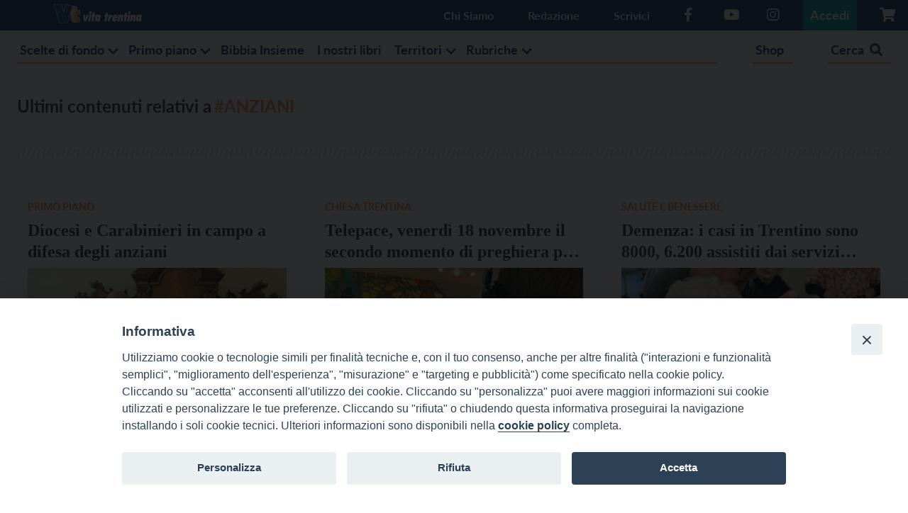

--- FILE ---
content_type: text/css
request_url: https://www.vitatrentina.it/wp-content/themes/bulmapress-master/style.css?ver=1.0.3
body_size: 43377
content:
/*
Theme Name: VitaTriestina
Theme URI: http://www.webseed.it
Author: IDS&Unitelm
Author URI: http://www.webseed.it
Version: 1.0.2
Description: Tema per il sito Vita Trentina
Text Domain: vitatriestina
*/
.is-vertical-center {
	display: -webkit-box;
	display: -ms-flexbox;
	display: flex;
	-webkit-box-align: center;
	-ms-flex-align: center;
	align-items: center;
}

.is-vertical-bottom {
	display: -webkit-box;
	display: -ms-flexbox;
	display: flex;
	-webkit-box-align: end;
	-ms-flex-align: end;
	align-items: flex-end;
}

.is-flex-direction-column {
	-webkit-box-orient: vertical;
	-webkit-box-direction: normal;
	-ms-flex-direction: column;
	flex-direction: column;
}

.is-horizontal-right {
	display: -webkit-box;
	display: -ms-flexbox;
	display: flex;
	-webkit-box-pack: end;
	-ms-flex-pack: end;
	justify-content: flex-end;
}

.is-horizontal-center {
	display: -webkit-box;
	display: -ms-flexbox;
	display: flex;
	-webkit-box-pack: center;
	-ms-flex-pack: center;
	justify-content: center;
}

.is-fullwidth {
	width: 100%;
}

.is-flex-1 {
	display: -webkit-box;
	display: -ms-flexbox;
	display: flex;
	-webkit-box-flex: 1;
	-ms-flex: 1 1 0px;
	flex: 1 1 0;
}

.is-justify-content-center {
	-webkit-box-pack: center;
	-ms-flex-pack: center;
	justify-content: center;
}

.m-0 {
	margin: 0px !important;
}

.m-l-r-0 {
	margin-left: 0px !important;
	margin-right: 0px !important;
}

.m-t-b-0 {
	margin-top: 0px !important;
	margin-bottom: 0px !important;
}

.m-1 {
	margin: 1px !important;
}

.m-l-r-1 {
	margin-left: 1px !important;
	margin-right: 1px !important;
}

.m-t-b-1 {
	margin-top: 1px !important;
	margin-bottom: 1px !important;
}

.m-2 {
	margin: 2px !important;
}

.m-l-r-2 {
	margin-left: 2px !important;
	margin-right: 2px !important;
}

.m-t-b-2 {
	margin-top: 2px !important;
	margin-bottom: 2px !important;
}

.m-3 {
	margin: 3px !important;
}

.m-l-r-3 {
	margin-left: 3px !important;
	margin-right: 3px !important;
}

.m-t-b-3 {
	margin-top: 3px !important;
	margin-bottom: 3px !important;
}

.m-4 {
	margin: 4px !important;
}

.m-l-r-4 {
	margin-left: 4px !important;
	margin-right: 4px !important;
}

.m-t-b-4 {
	margin-top: 4px !important;
	margin-bottom: 4px !important;
}

.m-5 {
	margin: 5px !important;
}

.m-l-r-5 {
	margin-left: 5px !important;
	margin-right: 5px !important;
}

.m-t-b-5 {
	margin-top: 5px !important;
	margin-bottom: 5px !important;
}

.m-6 {
	margin: 6px !important;
}

.m-l-r-6 {
	margin-left: 6px !important;
	margin-right: 6px !important;
}

.m-t-b-6 {
	margin-top: 6px !important;
	margin-bottom: 6px !important;
}

.m-7 {
	margin: 7px !important;
}

.m-l-r-7 {
	margin-left: 7px !important;
	margin-right: 7px !important;
}

.m-t-b-7 {
	margin-top: 7px !important;
	margin-bottom: 7px !important;
}

.m-8 {
	margin: 8px !important;
}

.m-l-r-8 {
	margin-left: 8px !important;
	margin-right: 8px !important;
}

.m-t-b-8 {
	margin-top: 8px !important;
	margin-bottom: 8px !important;
}

.m-9 {
	margin: 9px !important;
}

.m-l-r-9 {
	margin-left: 9px !important;
	margin-right: 9px !important;
}

.m-t-b-9 {
	margin-top: 9px !important;
	margin-bottom: 9px !important;
}

.m-10 {
	margin: 10px !important;
}

.m-l-r-10 {
	margin-left: 10px !important;
	margin-right: 10px !important;
}

.m-t-b-10 {
	margin-top: 10px !important;
	margin-bottom: 10px !important;
}

.m-11 {
	margin: 11px !important;
}

.m-l-r-11 {
	margin-left: 11px !important;
	margin-right: 11px !important;
}

.m-t-b-11 {
	margin-top: 11px !important;
	margin-bottom: 11px !important;
}

.m-12 {
	margin: 12px !important;
}

.m-l-r-12 {
	margin-left: 12px !important;
	margin-right: 12px !important;
}

.m-t-b-12 {
	margin-top: 12px !important;
	margin-bottom: 12px !important;
}

.m-13 {
	margin: 13px !important;
}

.m-l-r-13 {
	margin-left: 13px !important;
	margin-right: 13px !important;
}

.m-t-b-13 {
	margin-top: 13px !important;
	margin-bottom: 13px !important;
}

.m-14 {
	margin: 14px !important;
}

.m-l-r-14 {
	margin-left: 14px !important;
	margin-right: 14px !important;
}

.m-t-b-14 {
	margin-top: 14px !important;
	margin-bottom: 14px !important;
}

.m-15 {
	margin: 15px !important;
}

.m-l-r-15 {
	margin-left: 15px !important;
	margin-right: 15px !important;
}

.m-t-b-15 {
	margin-top: 15px !important;
	margin-bottom: 15px !important;
}

.m-16 {
	margin: 16px !important;
}

.m-l-r-16 {
	margin-left: 16px !important;
	margin-right: 16px !important;
}

.m-t-b-16 {
	margin-top: 16px !important;
	margin-bottom: 16px !important;
}

.m-17 {
	margin: 17px !important;
}

.m-l-r-17 {
	margin-left: 17px !important;
	margin-right: 17px !important;
}

.m-t-b-17 {
	margin-top: 17px !important;
	margin-bottom: 17px !important;
}

.m-18 {
	margin: 18px !important;
}

.m-l-r-18 {
	margin-left: 18px !important;
	margin-right: 18px !important;
}

.m-t-b-18 {
	margin-top: 18px !important;
	margin-bottom: 18px !important;
}

.m-19 {
	margin: 19px !important;
}

.m-l-r-19 {
	margin-left: 19px !important;
	margin-right: 19px !important;
}

.m-t-b-19 {
	margin-top: 19px !important;
	margin-bottom: 19px !important;
}

.m-20 {
	margin: 20px !important;
}

.m-l-r-20 {
	margin-left: 20px !important;
	margin-right: 20px !important;
}

.m-t-b-20 {
	margin-top: 20px !important;
	margin-bottom: 20px !important;
}

.m-21 {
	margin: 21px !important;
}

.m-l-r-21 {
	margin-left: 21px !important;
	margin-right: 21px !important;
}

.m-t-b-21 {
	margin-top: 21px !important;
	margin-bottom: 21px !important;
}

.m-22 {
	margin: 22px !important;
}

.m-l-r-22 {
	margin-left: 22px !important;
	margin-right: 22px !important;
}

.m-t-b-22 {
	margin-top: 22px !important;
	margin-bottom: 22px !important;
}

.m-23 {
	margin: 23px !important;
}

.m-l-r-23 {
	margin-left: 23px !important;
	margin-right: 23px !important;
}

.m-t-b-23 {
	margin-top: 23px !important;
	margin-bottom: 23px !important;
}

.m-24 {
	margin: 24px !important;
}

.m-l-r-24 {
	margin-left: 24px !important;
	margin-right: 24px !important;
}

.m-t-b-24 {
	margin-top: 24px !important;
	margin-bottom: 24px !important;
}

.m-25 {
	margin: 25px !important;
}

.m-l-r-25 {
	margin-left: 25px !important;
	margin-right: 25px !important;
}

.m-t-b-25 {
	margin-top: 25px !important;
	margin-bottom: 25px !important;
}

.m-26 {
	margin: 26px !important;
}

.m-l-r-26 {
	margin-left: 26px !important;
	margin-right: 26px !important;
}

.m-t-b-26 {
	margin-top: 26px !important;
	margin-bottom: 26px !important;
}

.m-27 {
	margin: 27px !important;
}

.m-l-r-27 {
	margin-left: 27px !important;
	margin-right: 27px !important;
}

.m-t-b-27 {
	margin-top: 27px !important;
	margin-bottom: 27px !important;
}

.m-28 {
	margin: 28px !important;
}

.m-l-r-28 {
	margin-left: 28px !important;
	margin-right: 28px !important;
}

.m-t-b-28 {
	margin-top: 28px !important;
	margin-bottom: 28px !important;
}

.m-29 {
	margin: 29px !important;
}

.m-l-r-29 {
	margin-left: 29px !important;
	margin-right: 29px !important;
}

.m-t-b-29 {
	margin-top: 29px !important;
	margin-bottom: 29px !important;
}

.m-30 {
	margin: 30px !important;
}

.m-l-r-30 {
	margin-left: 30px !important;
	margin-right: 30px !important;
}

.m-t-b-30 {
	margin-top: 30px !important;
	margin-bottom: 30px !important;
}

.m-42 {
	margin: 42px !important;
}

.m-l-r-42 {
	margin-left: 42px !important;
	margin-right: 42px !important;
}

.m-t-b-42 {
	margin-top: 42px !important;
	margin-bottom: 42px !important;
}

.m-t-0 {
	margin-top: 0px !important;
}

.m-t-n-0 {
	margin-top: 0px !important;
}

.m-t-1 {
	margin-top: 1px !important;
}

.m-t-n-1 {
	margin-top: -1px !important;
}

.m-t-2 {
	margin-top: 2px !important;
}

.m-t-n-2 {
	margin-top: -2px !important;
}

.m-t-3 {
	margin-top: 3px !important;
}

.m-t-n-3 {
	margin-top: -3px !important;
}

.m-t-4 {
	margin-top: 4px !important;
}

.m-t-n-4 {
	margin-top: -4px !important;
}

.m-t-5 {
	margin-top: 5px !important;
}

.m-t-n-5 {
	margin-top: -5px !important;
}

.m-t-6 {
	margin-top: 6px !important;
}

.m-t-n-6 {
	margin-top: -6px !important;
}

.m-t-7 {
	margin-top: 7px !important;
}

.m-t-n-7 {
	margin-top: -7px !important;
}

.m-t-8 {
	margin-top: 8px !important;
}

.m-t-n-8 {
	margin-top: -8px !important;
}

.m-t-9 {
	margin-top: 9px !important;
}

.m-t-n-9 {
	margin-top: -9px !important;
}

.m-t-10 {
	margin-top: 10px !important;
}

.m-t-n-10 {
	margin-top: -10px !important;
}

.m-t-11 {
	margin-top: 11px !important;
}

.m-t-n-11 {
	margin-top: -11px !important;
}

.m-t-12 {
	margin-top: 12px !important;
}

.m-t-n-12 {
	margin-top: -12px !important;
}

.m-t-13 {
	margin-top: 13px !important;
}

.m-t-n-13 {
	margin-top: -13px !important;
}

.m-t-14 {
	margin-top: 14px !important;
}

.m-t-n-14 {
	margin-top: -14px !important;
}

.m-t-15 {
	margin-top: 15px !important;
}

.m-t-n-15 {
	margin-top: -15px !important;
}

.m-t-16 {
	margin-top: 16px !important;
}

.m-t-n-16 {
	margin-top: -16px !important;
}

.m-t-17 {
	margin-top: 17px !important;
}

.m-t-n-17 {
	margin-top: -17px !important;
}

.m-t-18 {
	margin-top: 18px !important;
}

.m-t-n-18 {
	margin-top: -18px !important;
}

.m-t-19 {
	margin-top: 19px !important;
}

.m-t-n-19 {
	margin-top: -19px !important;
}

.m-t-20 {
	margin-top: 20px !important;
}

.m-t-n-20 {
	margin-top: -20px !important;
}

.m-t-21 {
	margin-top: 21px !important;
}

.m-t-n-21 {
	margin-top: -21px !important;
}

.m-t-22 {
	margin-top: 22px !important;
}

.m-t-n-22 {
	margin-top: -22px !important;
}

.m-t-23 {
	margin-top: 23px !important;
}

.m-t-n-23 {
	margin-top: -23px !important;
}

.m-t-24 {
	margin-top: 24px !important;
}

.m-t-n-24 {
	margin-top: -24px !important;
}

.m-t-25 {
	margin-top: 25px !important;
}

.m-t-n-25 {
	margin-top: -25px !important;
}

.m-t-26 {
	margin-top: 26px !important;
}

.m-t-n-26 {
	margin-top: -26px !important;
}

.m-t-27 {
	margin-top: 27px !important;
}

.m-t-n-27 {
	margin-top: -27px !important;
}

.m-t-28 {
	margin-top: 28px !important;
}

.m-t-n-28 {
	margin-top: -28px !important;
}

.m-t-29 {
	margin-top: 29px !important;
}

.m-t-n-29 {
	margin-top: -29px !important;
}

.m-t-30 {
	margin-top: 30px !important;
}

.m-t-n-30 {
	margin-top: -30px !important;
}

.m-t-42 {
	margin-top: 42px !important;
}

.m-t-n-42 {
	margin-top: -42px !important;
}

.m-r-0 {
	margin-right: 0px !important;
}

.m-r-n-0 {
	margin-right: 0px !important;
}

.m-r-1 {
	margin-right: 1px !important;
}

.m-r-n-1 {
	margin-right: -1px !important;
}

.m-r-2 {
	margin-right: 2px !important;
}

.m-r-n-2 {
	margin-right: -2px !important;
}

.m-r-3 {
	margin-right: 3px !important;
}

.m-r-n-3 {
	margin-right: -3px !important;
}

.m-r-4 {
	margin-right: 4px !important;
}

.m-r-n-4 {
	margin-right: -4px !important;
}

.m-r-5 {
	margin-right: 5px !important;
}

.m-r-n-5 {
	margin-right: -5px !important;
}

.m-r-6 {
	margin-right: 6px !important;
}

.m-r-n-6 {
	margin-right: -6px !important;
}

.m-r-7 {
	margin-right: 7px !important;
}

.m-r-n-7 {
	margin-right: -7px !important;
}

.m-r-8 {
	margin-right: 8px !important;
}

.m-r-n-8 {
	margin-right: -8px !important;
}

.m-r-9 {
	margin-right: 9px !important;
}

.m-r-n-9 {
	margin-right: -9px !important;
}

.m-r-10 {
	margin-right: 10px !important;
}

.m-r-n-10 {
	margin-right: -10px !important;
}

.m-r-11 {
	margin-right: 11px !important;
}

.m-r-n-11 {
	margin-right: -11px !important;
}

.m-r-12 {
	margin-right: 12px !important;
}

.m-r-n-12 {
	margin-right: -12px !important;
}

.m-r-13 {
	margin-right: 13px !important;
}

.m-r-n-13 {
	margin-right: -13px !important;
}

.m-r-14 {
	margin-right: 14px !important;
}

.m-r-n-14 {
	margin-right: -14px !important;
}

.m-r-15 {
	margin-right: 15px !important;
}

.m-r-n-15 {
	margin-right: -15px !important;
}

.m-r-16 {
	margin-right: 16px !important;
}

.m-r-n-16 {
	margin-right: -16px !important;
}

.m-r-17 {
	margin-right: 17px !important;
}

.m-r-n-17 {
	margin-right: -17px !important;
}

.m-r-18 {
	margin-right: 18px !important;
}

.m-r-n-18 {
	margin-right: -18px !important;
}

.m-r-19 {
	margin-right: 19px !important;
}

.m-r-n-19 {
	margin-right: -19px !important;
}

.m-r-20 {
	margin-right: 20px !important;
}

.m-r-n-20 {
	margin-right: -20px !important;
}

.m-r-21 {
	margin-right: 21px !important;
}

.m-r-n-21 {
	margin-right: -21px !important;
}

.m-r-22 {
	margin-right: 22px !important;
}

.m-r-n-22 {
	margin-right: -22px !important;
}

.m-r-23 {
	margin-right: 23px !important;
}

.m-r-n-23 {
	margin-right: -23px !important;
}

.m-r-24 {
	margin-right: 24px !important;
}

.m-r-n-24 {
	margin-right: -24px !important;
}

.m-r-25 {
	margin-right: 25px !important;
}

.m-r-n-25 {
	margin-right: -25px !important;
}

.m-r-26 {
	margin-right: 26px !important;
}

.m-r-n-26 {
	margin-right: -26px !important;
}

.m-r-27 {
	margin-right: 27px !important;
}

.m-r-n-27 {
	margin-right: -27px !important;
}

.m-r-28 {
	margin-right: 28px !important;
}

.m-r-n-28 {
	margin-right: -28px !important;
}

.m-r-29 {
	margin-right: 29px !important;
}

.m-r-n-29 {
	margin-right: -29px !important;
}

.m-r-30 {
	margin-right: 30px !important;
}

.m-r-n-30 {
	margin-right: -30px !important;
}

.m-r-42 {
	margin-right: 42px !important;
}

.m-r-n-42 {
	margin-right: -42px !important;
}

.m-b-0 {
	margin-bottom: 0px !important;
}

.m-b-n-0 {
	margin-bottom: 0px !important;
}

.m-b-1 {
	margin-bottom: 1px !important;
}

.m-b-n-1 {
	margin-bottom: -1px !important;
}

.m-b-2 {
	margin-bottom: 2px !important;
}

.m-b-n-2 {
	margin-bottom: -2px !important;
}

.m-b-3 {
	margin-bottom: 3px !important;
}

.m-b-n-3 {
	margin-bottom: -3px !important;
}

.m-b-4 {
	margin-bottom: 4px !important;
}

.m-b-n-4 {
	margin-bottom: -4px !important;
}

.m-b-5 {
	margin-bottom: 5px !important;
}

.m-b-n-5 {
	margin-bottom: -5px !important;
}

.m-b-6 {
	margin-bottom: 6px !important;
}

.m-b-n-6 {
	margin-bottom: -6px !important;
}

.m-b-7 {
	margin-bottom: 7px !important;
}

.m-b-n-7 {
	margin-bottom: -7px !important;
}

.m-b-8 {
	margin-bottom: 8px !important;
}

.m-b-n-8 {
	margin-bottom: -8px !important;
}

.m-b-9 {
	margin-bottom: 9px !important;
}

.m-b-n-9 {
	margin-bottom: -9px !important;
}

.m-b-10 {
	margin-bottom: 10px !important;
}

.m-b-n-10 {
	margin-bottom: -10px !important;
}

.m-b-11 {
	margin-bottom: 11px !important;
}

.m-b-n-11 {
	margin-bottom: -11px !important;
}

.m-b-12 {
	margin-bottom: 12px !important;
}

.m-b-n-12 {
	margin-bottom: -12px !important;
}

.m-b-13 {
	margin-bottom: 13px !important;
}

.m-b-n-13 {
	margin-bottom: -13px !important;
}

.m-b-14 {
	margin-bottom: 14px !important;
}

.m-b-n-14 {
	margin-bottom: -14px !important;
}

.m-b-15 {
	margin-bottom: 15px !important;
}

.m-b-n-15 {
	margin-bottom: -15px !important;
}

.m-b-16 {
	margin-bottom: 16px !important;
}

.m-b-n-16 {
	margin-bottom: -16px !important;
}

.m-b-17 {
	margin-bottom: 17px !important;
}

.m-b-n-17 {
	margin-bottom: -17px !important;
}

.m-b-18 {
	margin-bottom: 18px !important;
}

.m-b-n-18 {
	margin-bottom: -18px !important;
}

.m-b-19 {
	margin-bottom: 19px !important;
}

.m-b-n-19 {
	margin-bottom: -19px !important;
}

.m-b-20 {
	margin-bottom: 20px !important;
}

.m-b-n-20 {
	margin-bottom: -20px !important;
}

.m-b-21 {
	margin-bottom: 21px !important;
}

.m-b-n-21 {
	margin-bottom: -21px !important;
}

.m-b-22 {
	margin-bottom: 22px !important;
}

.m-b-n-22 {
	margin-bottom: -22px !important;
}

.m-b-23 {
	margin-bottom: 23px !important;
}

.m-b-n-23 {
	margin-bottom: -23px !important;
}

.m-b-24 {
	margin-bottom: 24px !important;
}

.m-b-n-24 {
	margin-bottom: -24px !important;
}

.m-b-25 {
	margin-bottom: 25px !important;
}

.m-b-n-25 {
	margin-bottom: -25px !important;
}

.m-b-26 {
	margin-bottom: 26px !important;
}

.m-b-n-26 {
	margin-bottom: -26px !important;
}

.m-b-27 {
	margin-bottom: 27px !important;
}

.m-b-n-27 {
	margin-bottom: -27px !important;
}

.m-b-28 {
	margin-bottom: 28px !important;
}

.m-b-n-28 {
	margin-bottom: -28px !important;
}

.m-b-29 {
	margin-bottom: 29px !important;
}

.m-b-n-29 {
	margin-bottom: -29px !important;
}

.m-b-30 {
	margin-bottom: 30px !important;
}

.m-b-n-30 {
	margin-bottom: -30px !important;
}

.m-b-42 {
	margin-bottom: 42px !important;
}

.m-b-n-42 {
	margin-bottom: -42px !important;
}

.m-l-0 {
	margin-left: 0px !important;
}

.m-l-n-0 {
	margin-left: 0px !important;
}

.m-l-1 {
	margin-left: 1px !important;
}

.m-l-n-1 {
	margin-left: -1px !important;
}

.m-l-2 {
	margin-left: 2px !important;
}

.m-l-n-2 {
	margin-left: -2px !important;
}

.m-l-3 {
	margin-left: 3px !important;
}

.m-l-n-3 {
	margin-left: -3px !important;
}

.m-l-4 {
	margin-left: 4px !important;
}

.m-l-n-4 {
	margin-left: -4px !important;
}

.m-l-5 {
	margin-left: 5px !important;
}

.m-l-n-5 {
	margin-left: -5px !important;
}

.m-l-6 {
	margin-left: 6px !important;
}

.m-l-n-6 {
	margin-left: -6px !important;
}

.m-l-7 {
	margin-left: 7px !important;
}

.m-l-n-7 {
	margin-left: -7px !important;
}

.m-l-8 {
	margin-left: 8px !important;
}

.m-l-n-8 {
	margin-left: -8px !important;
}

.m-l-9 {
	margin-left: 9px !important;
}

.m-l-n-9 {
	margin-left: -9px !important;
}

.m-l-10 {
	margin-left: 10px !important;
}

.m-l-n-10 {
	margin-left: -10px !important;
}

.m-l-11 {
	margin-left: 11px !important;
}

.m-l-n-11 {
	margin-left: -11px !important;
}

.m-l-12 {
	margin-left: 12px !important;
}

.m-l-n-12 {
	margin-left: -12px !important;
}

.m-l-13 {
	margin-left: 13px !important;
}

.m-l-n-13 {
	margin-left: -13px !important;
}

.m-l-14 {
	margin-left: 14px !important;
}

.m-l-n-14 {
	margin-left: -14px !important;
}

.m-l-15 {
	margin-left: 15px !important;
}

.m-l-n-15 {
	margin-left: -15px !important;
}

.m-l-16 {
	margin-left: 16px !important;
}

.m-l-n-16 {
	margin-left: -16px !important;
}

.m-l-17 {
	margin-left: 17px !important;
}

.m-l-n-17 {
	margin-left: -17px !important;
}

.m-l-18 {
	margin-left: 18px !important;
}

.m-l-n-18 {
	margin-left: -18px !important;
}

.m-l-19 {
	margin-left: 19px !important;
}

.m-l-n-19 {
	margin-left: -19px !important;
}

.m-l-20 {
	margin-left: 20px !important;
}

.m-l-n-20 {
	margin-left: -20px !important;
}

.m-l-21 {
	margin-left: 21px !important;
}

.m-l-n-21 {
	margin-left: -21px !important;
}

.m-l-22 {
	margin-left: 22px !important;
}

.m-l-n-22 {
	margin-left: -22px !important;
}

.m-l-23 {
	margin-left: 23px !important;
}

.m-l-n-23 {
	margin-left: -23px !important;
}

.m-l-24 {
	margin-left: 24px !important;
}

.m-l-n-24 {
	margin-left: -24px !important;
}

.m-l-25 {
	margin-left: 25px !important;
}

.m-l-n-25 {
	margin-left: -25px !important;
}

.m-l-26 {
	margin-left: 26px !important;
}

.m-l-n-26 {
	margin-left: -26px !important;
}

.m-l-27 {
	margin-left: 27px !important;
}

.m-l-n-27 {
	margin-left: -27px !important;
}

.m-l-28 {
	margin-left: 28px !important;
}

.m-l-n-28 {
	margin-left: -28px !important;
}

.m-l-29 {
	margin-left: 29px !important;
}

.m-l-n-29 {
	margin-left: -29px !important;
}

.m-l-30 {
	margin-left: 30px !important;
}

.m-l-n-30 {
	margin-left: -30px !important;
}

.m-l-42 {
	margin-left: 42px !important;
}

.m-l-n-42 {
	margin-left: -42px !important;
}

.p-0 {
	padding: 0px !important;
}

.p-l-r-0 {
	padding-left: 0px !important;
	padding-right: 0px !important;
}

.p-t-b-0 {
	padding-top: 0px !important;
	padding-bottom: 0px !important;
}

.p-1 {
	padding: 1px !important;
}

.p-l-r-1 {
	padding-left: 1px !important;
	padding-right: 1px !important;
}

.p-t-b-1 {
	padding-top: 1px !important;
	padding-bottom: 1px !important;
}

.p-2 {
	padding: 2px !important;
}

.p-l-r-2 {
	padding-left: 2px !important;
	padding-right: 2px !important;
}

.p-t-b-2 {
	padding-top: 2px !important;
	padding-bottom: 2px !important;
}

.p-3 {
	padding: 3px !important;
}

.p-l-r-3 {
	padding-left: 3px !important;
	padding-right: 3px !important;
}

.p-t-b-3 {
	padding-top: 3px !important;
	padding-bottom: 3px !important;
}

.p-4 {
	padding: 4px !important;
}

.p-l-r-4 {
	padding-left: 4px !important;
	padding-right: 4px !important;
}

.p-t-b-4 {
	padding-top: 4px !important;
	padding-bottom: 4px !important;
}

.p-5 {
	padding: 5px !important;
}

.p-l-r-5 {
	padding-left: 5px !important;
	padding-right: 5px !important;
}

.p-t-b-5 {
	padding-top: 5px !important;
	padding-bottom: 5px !important;
}

.p-6 {
	padding: 6px !important;
}

.p-l-r-6 {
	padding-left: 6px !important;
	padding-right: 6px !important;
}

.p-t-b-6 {
	padding-top: 6px !important;
	padding-bottom: 6px !important;
}

.p-7 {
	padding: 7px !important;
}

.p-l-r-7 {
	padding-left: 7px !important;
	padding-right: 7px !important;
}

.p-t-b-7 {
	padding-top: 7px !important;
	padding-bottom: 7px !important;
}

.p-8 {
	padding: 8px !important;
}

.p-l-r-8 {
	padding-left: 8px !important;
	padding-right: 8px !important;
}

.p-t-b-8 {
	padding-top: 8px !important;
	padding-bottom: 8px !important;
}

.p-9 {
	padding: 9px !important;
}

.p-l-r-9 {
	padding-left: 9px !important;
	padding-right: 9px !important;
}

.p-t-b-9 {
	padding-top: 9px !important;
	padding-bottom: 9px !important;
}

.p-10 {
	padding: 10px !important;
}

.p-l-r-10 {
	padding-left: 10px !important;
	padding-right: 10px !important;
}

.p-t-b-10 {
	padding-top: 10px !important;
	padding-bottom: 10px !important;
}

.p-11 {
	padding: 11px !important;
}

.p-l-r-11 {
	padding-left: 11px !important;
	padding-right: 11px !important;
}

.p-t-b-11 {
	padding-top: 11px !important;
	padding-bottom: 11px !important;
}

.p-12 {
	padding: 12px !important;
}

.p-l-r-12 {
	padding-left: 12px !important;
	padding-right: 12px !important;
}

.p-t-b-12 {
	padding-top: 12px !important;
	padding-bottom: 12px !important;
}

.p-13 {
	padding: 13px !important;
}

.p-l-r-13 {
	padding-left: 13px !important;
	padding-right: 13px !important;
}

.p-t-b-13 {
	padding-top: 13px !important;
	padding-bottom: 13px !important;
}

.p-14 {
	padding: 14px !important;
}

.p-l-r-14 {
	padding-left: 14px !important;
	padding-right: 14px !important;
}

.p-t-b-14 {
	padding-top: 14px !important;
	padding-bottom: 14px !important;
}

.p-15 {
	padding: 15px !important;
}

.p-l-r-15 {
	padding-left: 15px !important;
	padding-right: 15px !important;
}

.p-t-b-15 {
	padding-top: 15px !important;
	padding-bottom: 15px !important;
}

.p-16 {
	padding: 16px !important;
}

.p-l-r-16 {
	padding-left: 16px !important;
	padding-right: 16px !important;
}

.p-t-b-16 {
	padding-top: 16px !important;
	padding-bottom: 16px !important;
}

.p-17 {
	padding: 17px !important;
}

.p-l-r-17 {
	padding-left: 17px !important;
	padding-right: 17px !important;
}

.p-t-b-17 {
	padding-top: 17px !important;
	padding-bottom: 17px !important;
}

.p-18 {
	padding: 18px !important;
}

.p-l-r-18 {
	padding-left: 18px !important;
	padding-right: 18px !important;
}

.p-t-b-18 {
	padding-top: 18px !important;
	padding-bottom: 18px !important;
}

.p-19 {
	padding: 19px !important;
}

.p-l-r-19 {
	padding-left: 19px !important;
	padding-right: 19px !important;
}

.p-t-b-19 {
	padding-top: 19px !important;
	padding-bottom: 19px !important;
}

.p-20 {
	padding: 20px !important;
}

.p-l-r-20 {
	padding-left: 20px !important;
	padding-right: 20px !important;
}

.p-t-b-20 {
	padding-top: 20px !important;
	padding-bottom: 20px !important;
}

.p-21 {
	padding: 21px !important;
}

.p-l-r-21 {
	padding-left: 21px !important;
	padding-right: 21px !important;
}

.p-t-b-21 {
	padding-top: 21px !important;
	padding-bottom: 21px !important;
}

.p-22 {
	padding: 22px !important;
}

.p-l-r-22 {
	padding-left: 22px !important;
	padding-right: 22px !important;
}

.p-t-b-22 {
	padding-top: 22px !important;
	padding-bottom: 22px !important;
}

.p-23 {
	padding: 23px !important;
}

.p-l-r-23 {
	padding-left: 23px !important;
	padding-right: 23px !important;
}

.p-t-b-23 {
	padding-top: 23px !important;
	padding-bottom: 23px !important;
}

.p-24 {
	padding: 24px !important;
}

.p-l-r-24 {
	padding-left: 24px !important;
	padding-right: 24px !important;
}

.p-t-b-24 {
	padding-top: 24px !important;
	padding-bottom: 24px !important;
}

.p-25 {
	padding: 25px !important;
}

.p-l-r-25 {
	padding-left: 25px !important;
	padding-right: 25px !important;
}

.p-t-b-25 {
	padding-top: 25px !important;
	padding-bottom: 25px !important;
}

.p-26 {
	padding: 26px !important;
}

.p-l-r-26 {
	padding-left: 26px !important;
	padding-right: 26px !important;
}

.p-t-b-26 {
	padding-top: 26px !important;
	padding-bottom: 26px !important;
}

.p-27 {
	padding: 27px !important;
}

.p-l-r-27 {
	padding-left: 27px !important;
	padding-right: 27px !important;
}

.p-t-b-27 {
	padding-top: 27px !important;
	padding-bottom: 27px !important;
}

.p-28 {
	padding: 28px !important;
}

.p-l-r-28 {
	padding-left: 28px !important;
	padding-right: 28px !important;
}

.p-t-b-28 {
	padding-top: 28px !important;
	padding-bottom: 28px !important;
}

.p-29 {
	padding: 29px !important;
}

.p-l-r-29 {
	padding-left: 29px !important;
	padding-right: 29px !important;
}

.p-t-b-29 {
	padding-top: 29px !important;
	padding-bottom: 29px !important;
}

.p-30 {
	padding: 30px !important;
}

.p-l-r-30 {
	padding-left: 30px !important;
	padding-right: 30px !important;
}

.p-t-b-30 {
	padding-top: 30px !important;
	padding-bottom: 30px !important;
}

.p-42 {
	padding: 42px !important;
}

.p-l-r-42 {
	padding-left: 42px !important;
	padding-right: 42px !important;
}

.p-t-b-42 {
	padding-top: 42px !important;
	padding-bottom: 42px !important;
}

.p-t-0 {
	padding-top: 0px !important;
}

.p-t-n-0 {
	padding-top: 0px !important;
}

.p-t-1 {
	padding-top: 1px !important;
}

.p-t-n-1 {
	padding-top: -1px !important;
}

.p-t-2 {
	padding-top: 2px !important;
}

.p-t-n-2 {
	padding-top: -2px !important;
}

.p-t-3 {
	padding-top: 3px !important;
}

.p-t-n-3 {
	padding-top: -3px !important;
}

.p-t-4 {
	padding-top: 4px !important;
}

.p-t-n-4 {
	padding-top: -4px !important;
}

.p-t-5 {
	padding-top: 5px !important;
}

.p-t-n-5 {
	padding-top: -5px !important;
}

.p-t-6 {
	padding-top: 6px !important;
}

.p-t-n-6 {
	padding-top: -6px !important;
}

.p-t-7 {
	padding-top: 7px !important;
}

.p-t-n-7 {
	padding-top: -7px !important;
}

.p-t-8 {
	padding-top: 8px !important;
}

.p-t-n-8 {
	padding-top: -8px !important;
}

.p-t-9 {
	padding-top: 9px !important;
}

.p-t-n-9 {
	padding-top: -9px !important;
}

.p-t-10 {
	padding-top: 10px !important;
}

.p-t-n-10 {
	padding-top: -10px !important;
}

.p-t-11 {
	padding-top: 11px !important;
}

.p-t-n-11 {
	padding-top: -11px !important;
}

.p-t-12 {
	padding-top: 12px !important;
}

.p-t-n-12 {
	padding-top: -12px !important;
}

.p-t-13 {
	padding-top: 13px !important;
}

.p-t-n-13 {
	padding-top: -13px !important;
}

.p-t-14 {
	padding-top: 14px !important;
}

.p-t-n-14 {
	padding-top: -14px !important;
}

.p-t-15 {
	padding-top: 15px !important;
}

.p-t-n-15 {
	padding-top: -15px !important;
}

.p-t-16 {
	padding-top: 16px !important;
}

.p-t-n-16 {
	padding-top: -16px !important;
}

.p-t-17 {
	padding-top: 17px !important;
}

.p-t-n-17 {
	padding-top: -17px !important;
}

.p-t-18 {
	padding-top: 18px !important;
}

.p-t-n-18 {
	padding-top: -18px !important;
}

.p-t-19 {
	padding-top: 19px !important;
}

.p-t-n-19 {
	padding-top: -19px !important;
}

.p-t-20 {
	padding-top: 20px !important;
}

.p-t-n-20 {
	padding-top: -20px !important;
}

.p-t-21 {
	padding-top: 21px !important;
}

.p-t-n-21 {
	padding-top: -21px !important;
}

.p-t-22 {
	padding-top: 22px !important;
}

.p-t-n-22 {
	padding-top: -22px !important;
}

.p-t-23 {
	padding-top: 23px !important;
}

.p-t-n-23 {
	padding-top: -23px !important;
}

.p-t-24 {
	padding-top: 24px !important;
}

.p-t-n-24 {
	padding-top: -24px !important;
}

.p-t-25 {
	padding-top: 25px !important;
}

.p-t-n-25 {
	padding-top: -25px !important;
}

.p-t-26 {
	padding-top: 26px !important;
}

.p-t-n-26 {
	padding-top: -26px !important;
}

.p-t-27 {
	padding-top: 27px !important;
}

.p-t-n-27 {
	padding-top: -27px !important;
}

.p-t-28 {
	padding-top: 28px !important;
}

.p-t-n-28 {
	padding-top: -28px !important;
}

.p-t-29 {
	padding-top: 29px !important;
}

.p-t-n-29 {
	padding-top: -29px !important;
}

.p-t-30 {
	padding-top: 30px !important;
}

.p-t-n-30 {
	padding-top: -30px !important;
}

.p-t-42 {
	padding-top: 42px !important;
}

.p-t-n-42 {
	padding-top: -42px !important;
}

.p-r-0 {
	padding-right: 0px !important;
}

.p-r-n-0 {
	padding-right: 0px !important;
}

.p-r-1 {
	padding-right: 1px !important;
}

.p-r-n-1 {
	padding-right: -1px !important;
}

.p-r-2 {
	padding-right: 2px !important;
}

.p-r-n-2 {
	padding-right: -2px !important;
}

.p-r-3 {
	padding-right: 3px !important;
}

.p-r-n-3 {
	padding-right: -3px !important;
}

.p-r-4 {
	padding-right: 4px !important;
}

.p-r-n-4 {
	padding-right: -4px !important;
}

.p-r-5 {
	padding-right: 5px !important;
}

.p-r-n-5 {
	padding-right: -5px !important;
}

.p-r-6 {
	padding-right: 6px !important;
}

.p-r-n-6 {
	padding-right: -6px !important;
}

.p-r-7 {
	padding-right: 7px !important;
}

.p-r-n-7 {
	padding-right: -7px !important;
}

.p-r-8 {
	padding-right: 8px !important;
}

.p-r-n-8 {
	padding-right: -8px !important;
}

.p-r-9 {
	padding-right: 9px !important;
}

.p-r-n-9 {
	padding-right: -9px !important;
}

.p-r-10 {
	padding-right: 10px !important;
}

.p-r-n-10 {
	padding-right: -10px !important;
}

.p-r-11 {
	padding-right: 11px !important;
}

.p-r-n-11 {
	padding-right: -11px !important;
}

.p-r-12 {
	padding-right: 12px !important;
}

.p-r-n-12 {
	padding-right: -12px !important;
}

.p-r-13 {
	padding-right: 13px !important;
}

.p-r-n-13 {
	padding-right: -13px !important;
}

.p-r-14 {
	padding-right: 14px !important;
}

.p-r-n-14 {
	padding-right: -14px !important;
}

.p-r-15 {
	padding-right: 15px !important;
}

.p-r-n-15 {
	padding-right: -15px !important;
}

.p-r-16 {
	padding-right: 16px !important;
}

.p-r-n-16 {
	padding-right: -16px !important;
}

.p-r-17 {
	padding-right: 17px !important;
}

.p-r-n-17 {
	padding-right: -17px !important;
}

.p-r-18 {
	padding-right: 18px !important;
}

.p-r-n-18 {
	padding-right: -18px !important;
}

.p-r-19 {
	padding-right: 19px !important;
}

.p-r-n-19 {
	padding-right: -19px !important;
}

.p-r-20 {
	padding-right: 20px !important;
}

.p-r-n-20 {
	padding-right: -20px !important;
}

.p-r-21 {
	padding-right: 21px !important;
}

.p-r-n-21 {
	padding-right: -21px !important;
}

.p-r-22 {
	padding-right: 22px !important;
}

.p-r-n-22 {
	padding-right: -22px !important;
}

.p-r-23 {
	padding-right: 23px !important;
}

.p-r-n-23 {
	padding-right: -23px !important;
}

.p-r-24 {
	padding-right: 24px !important;
}

.p-r-n-24 {
	padding-right: -24px !important;
}

.p-r-25 {
	padding-right: 25px !important;
}

.p-r-n-25 {
	padding-right: -25px !important;
}

.p-r-26 {
	padding-right: 26px !important;
}

.p-r-n-26 {
	padding-right: -26px !important;
}

.p-r-27 {
	padding-right: 27px !important;
}

.p-r-n-27 {
	padding-right: -27px !important;
}

.p-r-28 {
	padding-right: 28px !important;
}

.p-r-n-28 {
	padding-right: -28px !important;
}

.p-r-29 {
	padding-right: 29px !important;
}

.p-r-n-29 {
	padding-right: -29px !important;
}

.p-r-30 {
	padding-right: 30px !important;
}

.p-r-n-30 {
	padding-right: -30px !important;
}

.p-r-42 {
	padding-right: 42px !important;
}

.p-r-n-42 {
	padding-right: -42px !important;
}

.p-b-0 {
	padding-bottom: 0px !important;
}

.p-b-n-0 {
	padding-bottom: 0px !important;
}

.p-b-1 {
	padding-bottom: 1px !important;
}

.p-b-n-1 {
	padding-bottom: -1px !important;
}

.p-b-2 {
	padding-bottom: 2px !important;
}

.p-b-n-2 {
	padding-bottom: -2px !important;
}

.p-b-3 {
	padding-bottom: 3px !important;
}

.p-b-n-3 {
	padding-bottom: -3px !important;
}

.p-b-4 {
	padding-bottom: 4px !important;
}

.p-b-n-4 {
	padding-bottom: -4px !important;
}

.p-b-5 {
	padding-bottom: 5px !important;
}

.p-b-n-5 {
	padding-bottom: -5px !important;
}

.p-b-6 {
	padding-bottom: 6px !important;
}

.p-b-n-6 {
	padding-bottom: -6px !important;
}

.p-b-7 {
	padding-bottom: 7px !important;
}

.p-b-n-7 {
	padding-bottom: -7px !important;
}

.p-b-8 {
	padding-bottom: 8px !important;
}

.p-b-n-8 {
	padding-bottom: -8px !important;
}

.p-b-9 {
	padding-bottom: 9px !important;
}

.p-b-n-9 {
	padding-bottom: -9px !important;
}

.p-b-10 {
	padding-bottom: 10px !important;
}

.p-b-n-10 {
	padding-bottom: -10px !important;
}

.p-b-11 {
	padding-bottom: 11px !important;
}

.p-b-n-11 {
	padding-bottom: -11px !important;
}

.p-b-12 {
	padding-bottom: 12px !important;
}

.p-b-n-12 {
	padding-bottom: -12px !important;
}

.p-b-13 {
	padding-bottom: 13px !important;
}

.p-b-n-13 {
	padding-bottom: -13px !important;
}

.p-b-14 {
	padding-bottom: 14px !important;
}

.p-b-n-14 {
	padding-bottom: -14px !important;
}

.p-b-15 {
	padding-bottom: 15px !important;
}

.p-b-n-15 {
	padding-bottom: -15px !important;
}

.p-b-16 {
	padding-bottom: 16px !important;
}

.p-b-n-16 {
	padding-bottom: -16px !important;
}

.p-b-17 {
	padding-bottom: 17px !important;
}

.p-b-n-17 {
	padding-bottom: -17px !important;
}

.p-b-18 {
	padding-bottom: 18px !important;
}

.p-b-n-18 {
	padding-bottom: -18px !important;
}

.p-b-19 {
	padding-bottom: 19px !important;
}

.p-b-n-19 {
	padding-bottom: -19px !important;
}

.p-b-20 {
	padding-bottom: 20px !important;
}

.p-b-n-20 {
	padding-bottom: -20px !important;
}

.p-b-21 {
	padding-bottom: 21px !important;
}

.p-b-n-21 {
	padding-bottom: -21px !important;
}

.p-b-22 {
	padding-bottom: 22px !important;
}

.p-b-n-22 {
	padding-bottom: -22px !important;
}

.p-b-23 {
	padding-bottom: 23px !important;
}

.p-b-n-23 {
	padding-bottom: -23px !important;
}

.p-b-24 {
	padding-bottom: 24px !important;
}

.p-b-n-24 {
	padding-bottom: -24px !important;
}

.p-b-25 {
	padding-bottom: 25px !important;
}

.p-b-n-25 {
	padding-bottom: -25px !important;
}

.p-b-26 {
	padding-bottom: 26px !important;
}

.p-b-n-26 {
	padding-bottom: -26px !important;
}

.p-b-27 {
	padding-bottom: 27px !important;
}

.p-b-n-27 {
	padding-bottom: -27px !important;
}

.p-b-28 {
	padding-bottom: 28px !important;
}

.p-b-n-28 {
	padding-bottom: -28px !important;
}

.p-b-29 {
	padding-bottom: 29px !important;
}

.p-b-n-29 {
	padding-bottom: -29px !important;
}

.p-b-30 {
	padding-bottom: 30px !important;
}

.p-b-n-30 {
	padding-bottom: -30px !important;
}

.p-b-42 {
	padding-bottom: 42px !important;
}

.p-b-n-42 {
	padding-bottom: -42px !important;
}

.p-l-0 {
	padding-left: 0px !important;
}

.p-l-n-0 {
	padding-left: 0px !important;
}

.p-l-1 {
	padding-left: 1px !important;
}

.p-l-n-1 {
	padding-left: -1px !important;
}

.p-l-2 {
	padding-left: 2px !important;
}

.p-l-n-2 {
	padding-left: -2px !important;
}

.p-l-3 {
	padding-left: 3px !important;
}

.p-l-n-3 {
	padding-left: -3px !important;
}

.p-l-4 {
	padding-left: 4px !important;
}

.p-l-n-4 {
	padding-left: -4px !important;
}

.p-l-5 {
	padding-left: 5px !important;
}

.p-l-n-5 {
	padding-left: -5px !important;
}

.p-l-6 {
	padding-left: 6px !important;
}

.p-l-n-6 {
	padding-left: -6px !important;
}

.p-l-7 {
	padding-left: 7px !important;
}

.p-l-n-7 {
	padding-left: -7px !important;
}

.p-l-8 {
	padding-left: 8px !important;
}

.p-l-n-8 {
	padding-left: -8px !important;
}

.p-l-9 {
	padding-left: 9px !important;
}

.p-l-n-9 {
	padding-left: -9px !important;
}

.p-l-10 {
	padding-left: 10px !important;
}

.p-l-n-10 {
	padding-left: -10px !important;
}

.p-l-11 {
	padding-left: 11px !important;
}

.p-l-n-11 {
	padding-left: -11px !important;
}

.p-l-12 {
	padding-left: 12px !important;
}

.p-l-n-12 {
	padding-left: -12px !important;
}

.p-l-13 {
	padding-left: 13px !important;
}

.p-l-n-13 {
	padding-left: -13px !important;
}

.p-l-14 {
	padding-left: 14px !important;
}

.p-l-n-14 {
	padding-left: -14px !important;
}

.p-l-15 {
	padding-left: 15px !important;
}

.p-l-n-15 {
	padding-left: -15px !important;
}

.p-l-16 {
	padding-left: 16px !important;
}

.p-l-n-16 {
	padding-left: -16px !important;
}

.p-l-17 {
	padding-left: 17px !important;
}

.p-l-n-17 {
	padding-left: -17px !important;
}

.p-l-18 {
	padding-left: 18px !important;
}

.p-l-n-18 {
	padding-left: -18px !important;
}

.p-l-19 {
	padding-left: 19px !important;
}

.p-l-n-19 {
	padding-left: -19px !important;
}

.p-l-20 {
	padding-left: 20px !important;
}

.p-l-n-20 {
	padding-left: -20px !important;
}

.p-l-21 {
	padding-left: 21px !important;
}

.p-l-n-21 {
	padding-left: -21px !important;
}

.p-l-22 {
	padding-left: 22px !important;
}

.p-l-n-22 {
	padding-left: -22px !important;
}

.p-l-23 {
	padding-left: 23px !important;
}

.p-l-n-23 {
	padding-left: -23px !important;
}

.p-l-24 {
	padding-left: 24px !important;
}

.p-l-n-24 {
	padding-left: -24px !important;
}

.p-l-25 {
	padding-left: 25px !important;
}

.p-l-n-25 {
	padding-left: -25px !important;
}

.p-l-26 {
	padding-left: 26px !important;
}

.p-l-n-26 {
	padding-left: -26px !important;
}

.p-l-27 {
	padding-left: 27px !important;
}

.p-l-n-27 {
	padding-left: -27px !important;
}

.p-l-28 {
	padding-left: 28px !important;
}

.p-l-n-28 {
	padding-left: -28px !important;
}

.p-l-29 {
	padding-left: 29px !important;
}

.p-l-n-29 {
	padding-left: -29px !important;
}

.p-l-30 {
	padding-left: 30px !important;
}

.p-l-n-30 {
	padding-left: -30px !important;
}

.p-l-42 {
	padding-left: 42px !important;
}

.p-l-n-42 {
	padding-left: -42px !important;
}

@font-face {
	font-family: "PlayfairDisplay-Bold";
	src: local("PlayfairDisplay - Bold"),
		url(assets/fonts/PlayfairDisplay-Bold.woff2) format("woff2");
	src: local("PlayfairDisplay - Bold"),
		url(assets/fonts/PlayfairDisplay-Bold.ttf) format("ttf");
	unicode-range: U+0100-024F, U+0259, U+1E00-1EFF, U+2020, U+20A0-20AB,
		U+20AD-20CF, U+2113, U+2C60-2C7F, U+A720-A7FF;
}

@font-face {
	font-family: "Lato-Bold";
	font-weight: bold;
	src: url(assets/fonts/Lato-Bold.woff2) format("woff2");
}

@font-face {
	font-family: "Lato-Italic";
	font-style: italic;
	src: url(assets/fonts/Lato-Italic.woff2) format("woff2");
}

@font-face {
	font-family: "Lato-Regular";
	src: url(assets/fonts/Lato-Regular.woff2) format("woff2");
}

.navbar-item {
	-webkit-box-align: unset;
	-ms-flex-align: unset;
	align-items: unset;
}

.section {
	padding: 10px 1.5rem;
}

.site-content {
	max-width: 1280px;
	margin: 0 auto;
	background: white;
	width: 100%;
}

img {
	-o-object-fit: cover;
	object-fit: cover;
}

iframe {
	width: 100%;
}

p {
	text-indent: 0px;
}

.social {
	margin-bottom: 30px;
}

span {
	overflow: hidden;
}

@media screen and (max-width: 768px) {
	.site-content {
		margin-top: 43px;
		max-width: unset !important;
		width: unset !important;
	}
}

.separator {
	height: 11px !important;
}

.custom-block .section-title {
	font-family: Lato-Bold;
	font-size: 20px;
	letter-spacing: 0;
}

.custom-block .section-title span.is-blue {
	color: #314e83;
}

.custom-block .section-title span.is-green {
	color: #026a42;
}

.custom-block .section-title span::after {
	content: "";
	width: 27px;
	height: 3px;
	background: #ff9366;
	display: block;
	margin-top: 5px;
}

@media screen and (max-width: 768px) {
	.pagination .page-numbers {
		margin: 1px !important;
	}
}

.pagination {
	display: -webkit-box;
	display: -ms-flexbox;
	display: flex;
	-webkit-box-pack: center !important;
	-ms-flex-pack: center !important;
	justify-content: center !important;
	margin-bottom: 25px !important;
}

.pagination .page-numbers {
	font-family: Lato-Bold;
	font-size: 18px;
	color: #dadada;
	letter-spacing: 0;
	text-align: center;
	margin: 0 3px;
	cursor: pointer;
	min-width: unset !important;
}

.pagination .page-numbers.current {
	background: #f2f2f2;
	color: #434343;
}

.pagination .summary {
	font-family: Lato-Regular;
	font-size: 18px;
	color: #434343;
	letter-spacing: 0;
	line-height: 24px;
}

.premium-login {
	background-color: #fff8f0;
	padding: 12px;
}

.premium-login .info-text {
	-webkit-box-align: center;
	-ms-flex-align: center;
	align-items: center;
	color: #ff9366;
}

.premium-login .info-text i {
	margin-right: 10px;
}

.premium-login .info-text span {
	font-family: Lato-Bold;
	font-size: 18px;
	letter-spacing: 0;
}

.premium-login .info-message {
	font-family: Lato-Regular;
	font-size: 18px;
	color: #434343;
	letter-spacing: 0;
	line-height: 27px;
}

.premium-login .form-container input {
	border-radius: 0px !important;
	outline: none;
	border: none;
	background: #ffffff;
	-webkit-box-shadow: 0 1px 11px 0 rgba(0, 0, 0, 0.15);
	box-shadow: 0 1px 11px 0 rgba(0, 0, 0, 0.15);
	height: 50px;
}

.premium-login .button-container a,
.premium-login .button-container button {
	width: auto;
	background-color: #ff9366;
	margin-right: 10px;
	font-family: Lato-Bold;
	font-size: 18px;
	letter-spacing: 0;
	color: white;
	text-align: center;
	-webkit-box-shadow: 0 1px 11px 0 rgba(0, 0, 0, 0.15);
	box-shadow: 0 1px 11px 0 rgba(0, 0, 0, 0.15);
	border-radius: 0px;
}

.error-404 {
	display: -webkit-box;
	display: -ms-flexbox;
	display: flex;
	-webkit-box-orient: vertical;
	-webkit-box-direction: normal;
	-ms-flex-direction: column;
	flex-direction: column;
}

.error-404 img {
	margin: 0 auto;
	max-width: 60%;
}

.error-404 span {
	padding: 20px;
	font-family: Lato-Regular;
	font-size: 48px;
	color: #434343;
	letter-spacing: 0;
	text-align: center;
	line-height: 27px;
}

.single-news .logo-abbonati .vt {
	width: 41px;
	height: 22px;
	background-size: contain;
	background-image: url("assets/img/logo_premium@2x.png");
	cursor: pointer;
	background-repeat: no-repeat;
}

.single-news .logo-abbonati .vt:hover {
	background-image: url("assets/img/logo_premium_hover@2x.png");
}

.single-news .image img {
	height: 250px;
	-o-object-fit: cover;
	object-fit: cover;
}

.container-tags {
	margin: 5px 0px;
	display: -webkit-box;
	display: -ms-flexbox;
	display: flex;
	-ms-flex-wrap: wrap;
	flex-wrap: wrap;
}

.container-tags .single-tag {
	background: #ebebeb;
	padding: 15px 20px;
	border-radius: 30px;
	margin-right: 15px;
	margin-top: 10px;
}

.container-tags .single-tag a {
	font-family: Lato-Bold;
	font-size: 16px;
	color: #434343;
	letter-spacing: 0;
	text-transform: uppercase;
}

.modal-content {
	width: 1280px;
}

.category-description {
	font-family: Lato-Regular;
	font-size: 16px;
	color: #434343;
	letter-spacing: 0;
	line-height: 24px;
}

.appartenenza-rivista {
	font-family: Lato-Regular;
	font-size: 16px;
	color: #434343;
	letter-spacing: 0;
	line-height: 24px;
}

.ajax_add_to_cart {
	/*max-width: 240px;*/
}

.container-diretta iframe {
	height: 500px;
}

.wpcf7 input[type="text"],
.wpcf7 input[type="email"],
.wpcf7 textarea {
	padding: 10px;
	margin: 10px 0px;
}

.wpcf7 input[type="submit"] {
	width: auto;
	background: #ff9366;
	font-family: Lato-Bold;
	font-size: 18px;
	color: #ffffff;
	letter-spacing: 0;
	text-align: center;
	margin: 0 auto;
	outline: none;
	border: none;
	padding: 15px 50px;
}

.navbar-item:hover .navbar-dropdown {
	display: block !important;
}

.woocommerce div.product div.images.woocommerce-product-gallery {
	opacity: 1 !important;
}

#mailpoet_form_1 input {
	font-family: Lato-Bold;
	padding: 10px;
	font-size: 15px;
	margin: 20px 0px;
	outline: 0;
	border: 0;
	-webkit-appearance: none;
	-webkit-box-sizing: border-box;
	box-sizing: border-box;
	font-weight: 400;
	-webkit-box-shadow: inset 0 1px 1px rgba(0, 0, 0, 0.125);
	box-shadow: inset 0 1px 1px rgba(0, 0, 0, 0.125);
	background: #fff;
	border: 1px solid rgba(0, 0, 0, 0.2);
}

#mailpoet_form_1 input[type="submit"] {
	background-color: #ff9366;
	font-family: Lato-Bold;
	font-size: 18px;
	color: #ffffff;
	letter-spacing: 0;
	outline: none;
	border: none;
	margin-top: 15px;
	padding: 8px 15px;
}

figcaption {
	-webkit-box-pack: end;
	-ms-flex-pack: end;
	justify-content: flex-end;
	font-family: Lato-Italic;
	font-size: 14px;
	color: #b3b3b3;
	letter-spacing: 0;
	text-align: right;
}

ol {
	margin-left: 20px;
}

.em-booking-form-details input.input {
	width: 100%;
}

.em-booking-form-details textarea {
	max-width: 100%;
	min-width: 100%;
	padding: 0.625em;
	resize: vertical;
	-webkit-box-shadow: inset 0 1px 2px rgba(10, 10, 10, 0.1);
	box-shadow: inset 0 1px 2px rgba(10, 10, 10, 0.1);
	width: 100%;
	background-color: #fff;
	border-color: #dbdbdb;
	border-radius: 4px;
	color: #363636;
}

.em-booking-submit,
#em_wp-submit {
	background-color: #ff9366;
	font-family: Lato-Bold;
	font-size: 18px;
	color: #ffffff;
	letter-spacing: 0;
	outline: none;
	border: none;
	margin-top: 15px;
	padding: 8px 15px;
}

@media screen and (max-width: 768px) {
	.navbar-item {
		-webkit-box-align: unset;
		-ms-flex-align: unset;
		align-items: unset;
		padding-left: 0px;
	}
}

.is-justify-content-between {
	-webkit-box-pack: justify;
	-ms-flex-pack: justify;
	justify-content: space-between;
}

/*! Flickity v2.1.2
https://flickity.metafizzy.co
---------------------------------------------- */
.flickity-enabled {
	position: relative;
}

.flickity-enabled:focus {
	outline: 0;
}

.flickity-viewport {
	overflow: hidden;
	position: relative;
	height: 100%;
}

.flickity-slider {
	position: absolute;
	width: 100%;
	height: 100%;
}

.flickity-enabled.is-draggable {
	-webkit-tap-highlight-color: transparent;
	tap-highlight-color: transparent;
	-webkit-user-select: none;
	-moz-user-select: none;
	-ms-user-select: none;
	user-select: none;
}

.flickity-enabled.is-draggable .flickity-viewport {
	cursor: move;
	cursor: -webkit-grab;
	cursor: grab;
}

.flickity-enabled.is-draggable .flickity-viewport.is-pointer-down {
	cursor: -webkit-grabbing;
	cursor: grabbing;
}

.flickity-button {
	position: absolute;
	background: rgba(255, 255, 255, 0.75);
	border: none;
	color: #333;
}

.flickity-button:hover {
	background: #fff;
	cursor: pointer;
}

.flickity-button:focus {
	outline: 0;
	-webkit-box-shadow: 0 0 0 5px #19f;
	box-shadow: 0 0 0 5px #19f;
}

.flickity-button:active {
	opacity: 0.6;
}

.flickity-button:disabled {
	opacity: 0.3;
	cursor: auto;
	pointer-events: none;
}

.flickity-button-icon {
	fill: #333;
}

.flickity-prev-next-button {
	top: 50%;
	width: 44px;
	height: 44px;
	border-radius: 50%;
	-webkit-transform: translateY(-50%);
	transform: translateY(-50%);
}

.flickity-prev-next-button.previous {
	left: 10px;
}

.flickity-prev-next-button.next {
	right: 10px;
}

.flickity-rtl .flickity-prev-next-button.previous {
	left: auto;
	right: 10px;
}

.flickity-rtl .flickity-prev-next-button.next {
	right: auto;
	left: 10px;
}

.flickity-prev-next-button .flickity-button-icon {
	position: absolute;
	left: 20%;
	top: 20%;
	width: 60%;
	height: 60%;
}

.flickity-page-dots {
	position: absolute;
	width: 100%;
	bottom: -25px;
	padding: 0;
	margin: 0;
	list-style: none;
	text-align: center;
	line-height: 1;
}

.flickity-rtl .flickity-page-dots {
	direction: rtl;
}

.flickity-page-dots .dot {
	display: inline-block;
	width: 10px;
	height: 10px;
	margin: 0 8px;
	background: #333;
	border-radius: 50%;
	opacity: 0.25;
	cursor: pointer;
}

.flickity-page-dots .dot.is-selected {
	opacity: 1;
}

.home #header:not(.sticky) .container-logo-mobile span {
	display: none !important;
}

#header {
	background-color: #314e83 !important;
	z-index: 1;
}

#header.sticky {
	position: fixed;
	top: 0px;
	margin: 0px;
	right: 0px;
	background: white;
	left: 0px;
	padding: 0px 38px;
	z-index: 10000;
	-webkit-box-shadow: 0px 2px 4px 0 rgba(0, 0, 0, 0.14);
	box-shadow: 0px 2px 4px 0 rgba(0, 0, 0, 0.14);
}

#header.sticky .container-logo-mobile {
	position: unset;
}

#header.sticky .container-logo-mobile img {
	height: 28px;
	position: absolute;
	left: 0px;
	top: 5px;
}

#header .container-logo-mobile img {
	height: 28px;
	position: absolute;
	left: 0px;
	top: 5px;
}

#header .container-logo-mobile span {
	position: absolute;
	left: 60px;
	color: white;
	top: 8px;
	font-family: Lato-Bold;
	font-size: 18px;
	letter-spacing: 0;
	visibility: visible;
	display: block;
	white-space: pre;
}

#header .navbar {
	min-height: unset !important;
	height: 43px;
	background-color: #314e83 !important;
	max-width: 1280px;
	width: 1280px;
	display: -webkit-box;
	display: -ms-flexbox;
	display: flex;
}

#header .navbar ul a {
	font-family: Lato-Bold;
	font-size: 16px;
	color: #ffffff;
	letter-spacing: 0;
	margin: 0px 12px;
}

#header .navbar ul a:hover {
	background-color: unset;
}

#header .navbar ul a.navbar-item:focus,
#header .navbar ul a.navbar-item:focus-within,
#header .navbar ul a.navbar-item:hover,
#header .navbar ul a .navbar-link:focus,
#header .navbar ul a .navbar-link:focus-within,
#header .navbar ul a .navbar-link:hover {
	background-color: #314e83;
}

#header .navbar ul a.accedi {
	display: -webkit-box !important;
	display: -ms-flexbox !important;
	display: flex !important;
	height: 43px;
	outline: none;
	border: none;
	background: #1dabbf;
	font-family: Lato-Bold;
	font-size: 18px;
	color: #ffffff;
	letter-spacing: 0;
	padding: 0px 10px;
	margin-left: 12px;
}

#header .navbar ul a i {
	color: #ffffff;
	width: 20px;
	margin: 0px 8px;
	font-size: 20px;
	cursor: pointer;
	text-align: center;
}

.sidebar {
	display: none;
}

.admin-bar #header.sticky {
	top: 32px;
}

.counter {
	position: absolute;
	right: 0px;
	top: 0px;
	background-color: #1dabbf;
	width: 20px;
	height: 20px;
	border-radius: 50%;
	display: -webkit-box;
	display: -ms-flexbox;
	display: flex;
	-webkit-box-pack: center;
	-ms-flex-pack: center;
	justify-content: center;
	-webkit-box-align: center;
	-ms-flex-align: center;
	align-items: center;
	font-size: 12px;
}

@media (min-width: 768px) and (max-width: 1280px) {
	#header .navbar .navbar-menu {
		top: 50px;
	}
	#header .navbar ul#menu-menu-principale a,
	#header .navbar ul.secondary-navigation-mobile a {
		color: unset;
	}
	#header .navbar ul#menu-menu-principale a:hover,
	#header .navbar ul.secondary-navigation-mobile a:hover {
		color: white;
		background-color: #314e83;
	}
	#header .navbar .navbar-burger {
		color: white;
		position: absolute;
		top: 9px;
		left: 25px;
		height: 25px;
		width: 25px;
		cursor: pointer;
	}
	#header .navbar .container-logo-mobile img {
		height: 28px;
		position: absolute;
		left: 75px !important;
		top: 5px;
	}
	#header .navbar .container-logo-mobile span {
		left: 120px;
	}
}

@media (min-width: 768px) and (max-width: 1023px) {
	#header.sticky {
		position: relative;
		padding: 0px;
	}
	.admin-bar #header {
		top: 46px;
	}
	.admin-bar #header.sticky {
		top: 46px;
	}
}

@media screen and (max-width: 768px) {
	#header {
		position: fixed;
		top: 0px;
		margin: 0px;
		right: 0px;
		background: white;
		left: 0px;
		z-index: 10;
		-webkit-box-shadow: 0px 2px 4px 0 rgba(0, 0, 0, 0.14);
		box-shadow: 0px 2px 4px 0 rgba(0, 0, 0, 0.14);
	}
	#header.sticky {
		position: relative;
		padding: 0px;
	}
	#header #menu-menu-secondario .navbar-item {
		display: none;
	}
	#header .navbar .navbar-menu {
		position: fixed;
		overflow-x: hidden;
		top: 44px;
		bottom: 0px;
		overflow-y: auto;
	}
	#header .navbar ul#menu-menu-principale a,
	#header .navbar ul.secondary-navigation-mobile a {
		color: unset;
	}
	#header .navbar ul#menu-menu-principale a:hover,
	#header .navbar ul.secondary-navigation-mobile a:hover {
		color: white;
		background-color: #314e83;
	}
	#header .navbar .navbar-burger {
		color: white;
		position: absolute;
		top: 9px;
		left: 0px;
		height: 25px;
		width: 25px;
		cursor: pointer;
	}
	#header .container-logo-mobile img {
		height: 28px;
		position: absolute;
		left: 50px !important;
		top: 5px;
	}
	.sidebar {
		width: 0px;
		-webkit-transition: width 0.4s;
		transition: width 0.4s;
		display: -webkit-box;
		display: -ms-flexbox;
		display: flex;
		height: 0px;
		-webkit-box-orient: vertical;
		-webkit-box-direction: normal;
		-ms-flex-direction: column;
		flex-direction: column;
		overflow: hidden;
	}
	.sidebar .search-mobile {
		margin: 20px 5px 5px 5px;
	}
	.sidebar .search-mobile input {
		border-radius: 24px;
	}
	.sidebar.is-active {
		position: fixed;
		left: 0px;
		top: 63px;
		width: 250px;
		bottom: 0px;
		background: white;
		z-index: 1000;
		-webkit-box-shadow: 0 0 16px rgba(0, 0, 0, 0.28);
		box-shadow: 0 0 16px rgba(0, 0, 0, 0.28);
		display: -webkit-box;
		display: -ms-flexbox;
		display: flex;
		height: 100%;
	}
	.sidebar.is-active ul {
		width: 100%;
		display: -webkit-box;
		display: -ms-flexbox;
		display: flex;
		-webkit-box-orient: vertical;
		-webkit-box-direction: normal;
		-ms-flex-direction: column;
		flex-direction: column;
	}
	.sidebar.is-active ul a {
		padding: 10px 10px 4px 10px;
		margin: 10px 0px;
		white-space: nowrap;
		overflow: hidden;
		border-bottom: 1px solid whitesmoke;
		cursor: pointer;
	}
	.sidebar.is-active ul a:hover {
		border-bottom: 1px solid #ff9366;
	}
	.sidebar.is-active .social {
		position: absolute;
		padding: 10px 0px;
		bottom: 32px;
		background-color: #314e83;
		left: 0px;
		right: 0px;
		display: -webkit-box;
		display: -ms-flexbox;
		display: flex;
		-webkit-box-align: center;
		-ms-flex-align: center;
		align-items: center;
		-webkit-box-pack: center;
		-ms-flex-pack: center;
		justify-content: center;
	}
	.sidebar.is-active .social a {
		display: -webkit-box;
		display: -ms-flexbox;
		display: flex;
		-webkit-box-flex: 1;
		-ms-flex: 1 1 0px;
		flex: 1 1 0;
		-webkit-box-pack: center;
		-ms-flex-pack: center;
		justify-content: center;
		font-size: 20px;
		cursor: pointer;
		color: white;
	}
	.admin-bar #header {
		top: 0px;
	}
	.admin-bar #header.sticky {
		top: 0px;
	}
}

.testata {
	padding: 0;
	position: relative;
}

.testata .puntinato {
	position: absolute;
	width: 120px;
	z-index: 2;
}

.testata .puntinato.puntinato-sx {
	left: 42px;
	top: -42px;
}

.testata .puntinato.puntinato-dx {
	right: 42px;
}

.testata .banner {
	position: absolute;
	z-index: 3;
	width: 184px;
}

.testata .banner.banner-sx {
	left: 100px;
	top: 40px;
}

.testata .banner.banner-dx {
	right: 100px;
	top: 40px;
}

.testata .container-logo img {
	height: 200px;
}

.testata .container-logo-text {
	margin-left: 30px;
	max-width: 350px;
}

.testata .container-logo-text .vita-trentina-text {
	font-family: Lato-Regular;
	font-size: 44px;
	color: #314e83;
	letter-spacing: 0;
}

.testata .container-logo-text .informazione-text {
	font-family: Lato-Regular;
	font-size: 24px;
	color: #ff9366;
	letter-spacing: 0;
}

@media screen and (max-width: 768px) {
	.testata {
		padding: 20px 0px 0px 0px;
	}
	.testata .container-logo img {
		height: 113px;
	}
	.testata .container-logo-text {
		margin-left: 15px;
	}
	.testata .container-logo-text .vita-trentina-text {
		font-size: 35px;
	}
	.testata .container-logo-text .informazione-text {
		font-size: 20px;
	}
}

.admin-bar .navigazione.sticky {
	top: 74px !important;
}

.navigazione.sticky {
	position: fixed;
	top: 43px;
	margin: 0px;
	right: 0px;
	background: white;
	left: 0px;
	padding: 10px 38px;
	z-index: 10000;
	-webkit-box-shadow: 0px 2px 4px 0 rgba(0, 0, 0, 0.14);
	box-shadow: 0px 2px 4px 0 rgba(0, 0, 0, 0.14);
}

.navigazione.sticky .container-navigazione {
	max-width: 1238px;
	margin: 0 auto;
}

.navigazione.sticky .container-navigazione ul a {
	margin-right: 30px;
	border-bottom: none !important;
}

.navigazione.sticky .container-navigazione ul.secondary-navigation {
	border-bottom: unset !important;
}

.navigazione.sticky .main-navigation {
	border-bottom: unset !important;
}

.navigazione .main-navigation {
	border-bottom: 2px solid #ff9366;
}

.navigazione ul.secondary-navigation {
	margin-left: 50px;
	border-bottom: 2px solid #ff9366;
}

.navigazione ul.secondary-navigation a {
	margin-right: 8px !important;
}

.navigazione ul div.navbar-item,
.navigazione ul a {
	margin-right: 20px;
}

.navigazione ul a {
	padding: 4px !important;
	line-height: unset !important;
	font-family: Lato-Bold;
	font-size: 18px;
	color: #314e83;
	letter-spacing: 0;
	padding-bottom: 8px;
	text-align: center;
	cursor: pointer;
}

.navigazione ul a:hover {
	background: unset;
}

.navigazione ul a.navbar-link {
	padding-right: 20px !important;
	width: unset !important;
}

.navigazione ul a.navbar-link::after {
	right: -8px;
}

.navigazione ul a i {
	padding: 4px 0px;
	margin-left: 8px;
	cursor: pointer;
}

.navigazione ul .navbar-dropdown {
	padding: 10px;
}

.navigazione ul .navbar-dropdown a {
	font-family: Lato-Bold;
	font-size: 16px;
	color: #31568b;
	letter-spacing: 0;
	line-height: 34px !important;
	border-bottom: unset;
}

.admin-bar .navigazione.sticky {
	top: 75px;
}

.search-container-input {
	display: none;
	width: 100%;
	-webkit-animation: slide-bottom 0.5s cubic-bezier(0.25, 0.46, 0.45, 0.94) both;
	animation: slide-bottom 0.5s cubic-bezier(0.25, 0.46, 0.45, 0.94) both;
}

.search-container-input.is-active {
	display: -webkit-box;
	display: -ms-flexbox;
	display: flex;
}

.search-container-input form {
	display: -webkit-box;
	display: -ms-flexbox;
	display: flex;
	-webkit-box-flex: 1;
	-ms-flex: 1;
	flex: 1;
	margin: 10px 25px;
}

.search-container-input form input {
	padding: 15px;
	height: 40px;
	border-radius: 24px;
}

@-webkit-keyframes slide-bottom {
	0% {
		-webkit-transform: translateY(0);
		transform: translateY(0);
	}
	100% {
		-webkit-transform: translateY(20px);
		transform: translateY(20px);
	}
}

@keyframes slide-bottom {
	0% {
		-webkit-transform: translateY(0);
		transform: translateY(0);
	}
	100% {
		-webkit-transform: translateY(20px);
		transform: translateY(20px);
	}
}

@media (min-width: 768px) and (max-width: 1023px) {
	.navigazione.sticky {
		position: relative;
		padding: 0px;
	}
}

@media (min-width: 768px) and (max-width: 1280px) {
	.navigazione ul div.navbar-item,
	.navigazione ul a {
		margin-right: 10px;
	}
	.navigazione ul div.navbar-item.navbar-link,
	.navigazione ul a.navbar-link {
		padding-right: 10px !important;
	}
}

@media screen and (max-width: 768px) {
	.navigazione.sticky {
		position: relative;
		padding: 0px;
	}
	.navbar-dropdown {
		padding: 0px 25px;
	}
	.navbar-dropdown a {
		font-size: 13px;
		color: #31568b;
		letter-spacing: 0;
		line-height: 34px !important;
		border-bottom: unset;
		margin: 0px !important;
		padding: 4px !important;
	}
	.second-navigation a:not(.accedi):not(.cart) {
		display: none;
	}
}

.single-news-item {
    width: 100%;
    margin-bottom: 1rem;
}

.news-link {
    display: block;
    text-decoration: none;
}

.news-image img {
	width: 100% !important;
	height: 100% !important; 
	object-fit: cover !important; 
	margin-top: 15px !important;
}

.news-title {
    font-family: PlayfairDisplay-Bold;
    font-size: 25px;
    color: #434343;
    letter-spacing: 0;
    display: -webkit-box;
    line-height: 1.25 !important;
    word-break: break-word;
    -webkit-box-orient: vertical;
	font-weight: bold;
	overflow: hidden;
}

.news-text{
	font-family: Lato-Regular;
	font-size: 16px;
	color: #434343;
	letter-spacing: 0;
	line-height: 24px;
}

.news-text span {
	display: -webkit-box;
	-webkit-line-clamp: 3;
	-webkit-box-orient: vertical;
}

.notizieQuotidiane {
	background: #ffffff;
	-webkit-box-shadow: 0 1px 16px 0 rgba(0, 0, 0, 0.16);
	box-shadow: 0 1px 16px 0 rgba(0, 0, 0, 0.16);
}

.notizieQuotidiane .carousel-container {
	padding-bottom: 35px;
	margin-top: 20px;
}

.notizieQuotidiane .carousel-container .border-cell {
	border-right: 1px solid #d8d8d8;
}

.notizieQuotidiane .carousel-container .time {
	font-family: Lato-Regular;
	font-size: 14px;
	color: #b3b3b3;
	letter-spacing: 0;
}

.notizieQuotidiane .carousel-container .title {
	font-family: PlayfairDisplay-Bold;
	font-size: 25px;
	color: #434343;
	letter-spacing: 0;
	display: -webkit-box;
	-webkit-line-clamp: 3;
	-webkit-box-orient: vertical;
}

.notizieQuotidiane .carousel-container .text {
	font-family: Lato-Regular;
	font-size: 16px;
	color: #434343;
	letter-spacing: 0;
	line-height: 24px;
}

.notizieQuotidiane .carousel-container .title,
.notizieQuotidiane .carousel-container .text {
	overflow: hidden;
}

.notizieQuotidiane .carousel-container .title span,
.notizieQuotidiane .carousel-container .text span {
	display: -webkit-box;
	-webkit-line-clamp: 3;
	-webkit-box-orient: vertical;
}

.notizieQuotidiane .carousel-container .dot.is-selected {
	background-color: #ff9366;
}

@media screen and (max-width: 768px) {
	.notizieQuotidiane .carousel-container .border-cell {
		border: none;
	}
}

.bannerHome {
	background: #fff8f0;
	height: auto;
}

.bannerHome img {
	height: auto;
	width: 100%;
	-o-object-fit: cover;
	object-fit: cover;
}

.sxBlockNews .single-news {
	padding-bottom: 25px;
	border-bottom: 1px solid #b3b3b3;
	margin-bottom: 30px;
}

.sxBlockNews .single-news .category a {
	font-family: Lato-Bold;
	font-size: 14px;
	color: #ff9366;
	letter-spacing: 0;
	text-transform: uppercase;
}

.sxBlockNews .single-news .title {
	font-family: PlayfairDisplay-Bold;
	font-size: 24px;
	text-transform: initial;
	color: #434343;
	letter-spacing: 0;
	margin-bottom: 0px;
	display: -webkit-box;
	-webkit-line-clamp: 2;
	-webkit-box-orient: vertical;
	overflow: hidden;
	height: 60px;
}

.sxBlockNews .single-news .time {
	font-family: Lato-Regular;
	font-size: 14px;
	color: #b3b3b3;
	letter-spacing: 0;
}

.sxBlockNews .single-news .text {
	font-family: Lato-Regular;
	font-weight: 400;
	font-size: 16px;
	color: #434343;
	letter-spacing: 0;
	line-height: 24px;
	overflow: hidden;
}

.sxBlockNews .single-news .text span {
	display: -webkit-box;
	-webkit-line-clamp: 4;
	-webkit-box-orient: vertical;
}

.centerBlockNews {
	background-color: #dcebf1;
}

.centerBlockNews .single-news {
	border-bottom: 1px solid #ffffff;
	padding: 30px 10px;
}

.centerBlockNews .single-news .sondaggio a {
	font-family: Lato-Bold;
	font-size: 14px;
	color: #314e83;
	letter-spacing: 0;
	text-transform: uppercase;
}

.centerBlockNews .single-news .category a {
	font-family: Lato-Bold;
	font-size: 14px;
	color: #ff9366;
	letter-spacing: 0;
	text-transform: uppercase;
}

.centerBlockNews .single-news .category .logo-abbonati .vt {
	width: 41px;
	height: 22px;
	background-size: contain;
	background-image: url("assets/img/logo_premium@2x.png");
	cursor: pointer;
}

.centerBlockNews .single-news .category .logo-abbonati .vt:hover {
	background-image: url("assets/img/logo_premium_hover@2x.png");
}

.centerBlockNews .single-news .title {
	font-family: PlayfairDisplay-Bold;
	font-size: 24px;
	color: #434343;
	letter-spacing: 0;
	margin-bottom: 0px;
}

.centerBlockNews .single-news .time {
	font-family: Lato-Regular;
	font-size: 14px;
	color: #434343;
	letter-spacing: 0;
}

.centerBlockNews .single-news .text {
	font-family: Lato-Regular;
	font-size: 16px;
	color: #434343;
	letter-spacing: 0;
	line-height: 24px;
	overflow: hidden;
}

.centerBlockNews .single-news .text span {
	display: -webkit-box;
	-webkit-line-clamp: 4;
	-webkit-box-orient: vertical;
}

.centerBlockNews .banner {
	margin: 0px;
}

.centerBlockNews .banner .custom-block {
	background-color: #ffffff;
	margin-bottom: 30px;
}

@media screen and (max-width: 768px) {
	.centerBlockNews .single-news {
		padding: 30px 0px;
	}
}

.galleriaFoto {
	background: #ffffff;
	-webkit-box-shadow: 0 1px 16px 0 rgba(0, 0, 0, 0.16);
	box-shadow: 0 1px 16px 0 rgba(0, 0, 0, 0.16);
}

.galleriaFoto .section-title-gallery {
	cursor: pointer;
	background-color: #f5f5f5;
}

.galleriaFoto .section-title-gallery:not(.selected) span {
	font-size: 20px;
	font-family: Lato-Regular;
	color: #b3b3b3;
	letter-spacing: 0;
}

.galleriaFoto .section-title-gallery.selected {
	font-family: Lato-Bold !important;
	font-size: 20px;
	letter-spacing: 0;
	background-color: #ffffff !important;
}

.galleriaFoto .section-title-gallery.selected span.is-blue {
	color: #314e83;
}

.galleriaFoto .section-title-gallery.selected span::after {
	content: "";
	width: 27px;
	height: 2px;
	background: #ff9366;
	display: block;
	margin-top: 5px;
}

.galleriaFoto .gallery-image {
	background-size: cover;
	height: 390px;
	position: relative;
	background-position: center center;
}

.galleriaFoto .gallery-image i {
	position: absolute;
	color: white;
	left: calc(50% - 30px);
	top: calc(50% - 30px);
	font-size: 60px;
	opacity: 0.8;
}

.galleriaFoto .gallery-image .sfumatura {
	background-image: -webkit-gradient(
		linear,
		left top,
		left bottom,
		color-stop(50%, rgba(0, 123, 134, 0)),
		to(#07005b)
	);
	background-image: linear-gradient(
		-180deg,
		rgba(0, 123, 134, 0) 50%,
		#07005b 100%
	);
	z-index: 2;
	height: 100%;
	position: relative;
}

.galleriaFoto .gallery-image .sfumatura a {
	position: absolute;
	bottom: 40px;
	left: 30px;
	font-family: Lato-Bold;
	font-size: 24px;
	right: 30px;
	color: #ffffff;
	letter-spacing: 0;
	line-height: 32px;
	text-shadow: 0 2px 4px rgba(0, 0, 0, 0.33);
}

.galleriaFoto .gallery-image .sfumatura a:before {
	content: "";
	width: 37px;
	height: 2px;
	background: #ffffff;
	display: block;
	margin-bottom: 13px;
}

@media (min-width: 768px) and (max-width: 1280px) {
	.galleriaFoto .gallery-image {
		height: 340px;
		z-index: 0;
	}
}

.dxBlockNews {
	margin-top: 35px;
}

.dxBlockNews .banner {
	background: #fff8f0;
}

.dxBlockNews .bannerdx{
	background: #fff8f0;
}

.dxBlockNews .single-rubrica {
	margin-top: 20px;
	border-bottom: 1px solid #d8d8d8;
}

.dxBlockNews .single-rubrica .profile-image {
	width: 98px;
	height: 98px;
	margin: auto;
}

.dxBlockNews .single-rubrica .profile-image div {
	width: 100%;
	height: 100%;
	background-size: cover;
	border-radius: 50%;
	background-position: center center;
}

.dxBlockNews .single-rubrica .container-rubrica a {
	font-family: Lato-Regular;
	font-size: 16px;
	color: #434343;
	letter-spacing: 0;
}

.dxBlockNews .single-rubrica .title-rubrica {
	font-family: PlayfairDisplay-Bold;
	font-size: 20px;
	color: #434343;
	letter-spacing: 0;
}

.dxBlockNews .single-rubrica .autore {
	font-family: Lato-Italic;
	font-size: 14px;
	color: #434343;
	letter-spacing: 0;
}

.dxBlockNews .highlighted-rubrica {
	border-top: 1px solid #d8d8d8;
	padding-top: 30px;
	margin-top: 20px;
	padding-bottom: 30px;
	background: #fff8f0;
}

.dxBlockNews .highlighted-rubrica .container-rubrica-info {
	background: #fff8f0;
}

.dxBlockNews .highlighted-rubrica .container-rubrica-info .apici {
	width: 70px;
	height: 70px;
	background-size: contain;
	background-repeat: no-repeat;
}

.dxBlockNews .highlighted-rubrica .container-rubrica-info .profile-image {
	display: -webkit-box;
	display: -ms-flexbox;
	display: flex;
	-webkit-box-pack: end;
	-ms-flex-pack: end;
	justify-content: flex-end;
}

.dxBlockNews .highlighted-rubrica .container-rubrica-info .profile-image div {
	width: 80px;
	height: 80px;
	background-position: center center;
	background-size: cover;
	border-radius: 50%;
	min-width: 80px;
}

.dxBlockNews .highlighted-rubrica .container-rubrica-info .container-rubrica a {
	font-family: Lato-Regular;
	font-size: 18px;
	color: #434343;
	letter-spacing: 0;
}

.dxBlockNews .highlighted-rubrica .container-rubrica-info .title-rubrica {
	font-family: PlayfairDisplay-Bold;
	font-size: 24px;
	color: #434343;
	letter-spacing: 0;
	line-height: 32px;
}

.dxBlockNews .highlighted-rubrica .container-rubrica-info .redazione {
	font-family: Lato-Italic;
	font-size: 16px;
	color: #434343;
	letter-spacing: 0;
}

.dxBlockNews .highlighted-rubrica .container-rubrica-info .testo-rubrica {
	font-family: Lato-Regular;
	font-size: 16px;
	color: #434343;
	letter-spacing: 0;
	line-height: 24px;
	overflow: hidden;
	max-height: 200px;
}

.dxBlockNews .highlighted-rubrica .container-rubrica-info .testo-rubrica span {
	display: -webkit-box;
	-webkit-line-clamp: 8;
	-webkit-box-orient: vertical;
}

@media (min-width: 768px) and (max-width: 1280px) {
	.dxBlockNews .profile-image {
		display: none;
	}
}

@media screen and (max-width: 768px) {
	.dxBlockNews .profile-image {
		max-width: 98px;
		-webkit-box-ordinal-group: 2;
		-ms-flex-order: 1;
		order: 1;
		padding-right: 15px;
	}
	.dxBlockNews .content-rubrica {
		-webkit-box-ordinal-group: 3;
		-ms-flex-order: 2;
		order: 2;
	}
}

.inEvidenza .section-title span::after {
	margin: 5px auto !important;
}

.inEvidenza .single-foto {
	position: relative;
	display: -webkit-box;
	display: -ms-flexbox;
	display: flex;
	-webkit-box-pack: center;
	-ms-flex-pack: center;
	justify-content: center;
	margin: 20px;
	-webkit-box-flex: 1;
	-ms-flex: 1 1 0px;
	flex: 1 1 0;
	-webkit-box-shadow: 0px 0px 9px -3px rgba(0, 0, 0, 0.75);
	box-shadow: 0px 0px 9px -3px rgba(0, 0, 0, 0.75); /* Sketch doesnt export pattern fills at this point */
	background-image: -webkit-gradient(
		linear,
		left top,
		left bottom,
		color-stop(39%, rgba(0, 0, 0, 0)),
		to(#002d3c)
	);
	background-image: linear-gradient(
		-180deg,
		rgba(0, 0, 0, 0) 39%,
		#002d3c 100%
	);
}

.inEvidenza .single-foto .container-image {
	width: 100%;
	height: 345px;
	background-size: cover;
	z-index: 2;
	background-position: center center;
}

.inEvidenza .single-foto .gradient {
	background-image: -webkit-gradient(
		linear,
		left top,
		left bottom,
		color-stop(39%, rgba(0, 0, 0, 0)),
		to(#002d3c)
	);
	background-image: linear-gradient(
		-180deg,
		rgba(0, 0, 0, 0) 39%,
		#002d3c 100%
	);
	width: 100%;
	background-size: cover;
	background-position: center center;
	position: absolute;
	left: 0px;
	right: 0px;
	top: 0px;
	bottom: 0px;
	z-index: 3;
}

.inEvidenza .single-foto .info-content {
	position: absolute;
	left: 25px;
	right: 25px;
	bottom: 25px;
	z-index: 3;
}

.inEvidenza .single-foto .info-content .category {
	color: #ffffff;
}

.inEvidenza .single-foto .info-content .category a {
	font-family: Lato-Regular;
	font-size: 20px;
	color: #ffffff;
	letter-spacing: 0;
	margin-bottom: 10px;
}

.inEvidenza .single-foto .info-content .title {
	font-family: Lato-Bold;
	font-size: 16px;
	color: #ffffff;
	letter-spacing: 0;
	line-height: 24px;
}

.inEvidenza .single-foto.selected {
	-webkit-box-flex: 2;
	-ms-flex: 2 1 0px;
	flex: 2 1 0;
}

.inEvidenza .single-foto.selected .container-image {
	width: 100%;
	height: 400px;
}

.inEvidenza .info-image .title-image {
	padding-right: 15px;
	margin-right: 15px;
	font-family: PlayfairDisplay-Bold;
	font-size: 24px;
	color: #434343;
	letter-spacing: 0;
}

.inEvidenza .info-image .approfondisci {
	background: #ff9366;
	font-family: Lato-Bold;
	font-size: 18px;
	color: #ffffff;
	letter-spacing: 0;
	width: 180px;
	padding: 10px;
	outline: none;
	border: none;
	margin-top: 10px;
}

.inEvidenza .info-image .descrizione-image {
	font-family: Lato-Regular;
	font-size: 16px;
	color: #434343;
	letter-spacing: 0;
	line-height: 24px;
}

.inEvidenza .info-image .time {
	font-family: Lato-Regular;
	font-size: 14px;
	color: #b3b3b3;
	letter-spacing: 0;
	margin-top: 10px;
}

@media (min-width: 768px) and (max-width: 1280px) {
	.inEvidenza .single-foto {
		-webkit-box-flex: 1 !important;
		-ms-flex: 1 1 0px !important;
		flex: 1 1 0 !important;
	}
	.inEvidenza .single-foto .container-image {
		height: 260px;
	}
	.inEvidenza .single-foto.selected .container-image {
		height: 280px;
	}
}

@media screen and (max-width: 768px) {
	.inEvidenza .single-foto {
		margin: 5px;
	}
	.inEvidenza .single-foto:not(.selected) {
		display: none;
	}
}

.dalleValli {
	background: #f6fff6;
	background-image: url(assets/img/background_dalle_valli.png);
	background-position: bottom;
	background-repeat: no-repeat;
	background-size: 100% auto;
}

.dalleValli .dx-block {
	padding-left: 40px;
}

.dalleValli .dx-block .single-news {
	border-bottom: 1px solid #b3b3b3;
	padding-bottom: 30px;
	margin-bottom: 30px;
}

.dalleValli .dx-block .category {
	margin-top: 0px !important;
}

.dalleValli .single-news .category a {
	font-family: Lato-Bold;
	font-size: 14px;
	color: #ff9366;
	letter-spacing: 0;
	margin-top: 24px;
	text-transform: uppercase;
}

.dalleValli .single-news .title {
	font-family: PlayfairDisplay-Bold;
	font-size: 24px;
	color: #434343;
	letter-spacing: 0;
	margin-top: 8px;
	margin-bottom: 8px;
}

.dalleValli .single-news .time {
	font-family: Lato-Regular;
	font-size: 14px;
	color: #434343;
	letter-spacing: 0;
	margin-bottom: 8px;
}

.dalleValli .single-news .descrizione {
	font-family: Lato-Regular;
	font-size: 16px;
	color: #434343;
	letter-spacing: 0;
	line-height: 24px;
}

.dalleValli .single-news .descrizione span {
	display: -webkit-box;
	-webkit-line-clamp: 5;
	-webkit-box-orient: vertical;
	overflow: hidden;
}

.dalleValli .vaiAtutteLeValli {
	font-family: Lato-Bold;
	font-size: 14px;
	color: #ff9366;
	letter-spacing: 0;
	text-decoration: underline;
}

@media screen and (max-width: 768px) {
	.dalleValli {
		padding: 0px;
	}
	.dalleValli .dx-block {
		padding-left: 0.75rem;
	}
}

.iniziativeSpeciali .single-news {
	padding: 30px 0px;
}

.iniziativeSpeciali .single-news.first-news {
	border-bottom: 1px solid #f5f5f5;
}

.iniziativeSpeciali .single-news.first-news .container-image .bg-image {
	position: unset;
}

.iniziativeSpeciali .single-news.first-news .info {
	padding-left: 40px;
}

.iniziativeSpeciali .single-news .container-image {
	position: relative;
}

.iniziativeSpeciali .single-news .container-image .bg-image {
	width: 100%;
	height: 315px;
	background-size: cover;
	z-index: 2;
	position: relative;
	background-position: center center;
}

.iniziativeSpeciali .single-news .category-container a {
	font-family: Lato-Bold;
	font-size: 14px;
	color: #ff9366;
	letter-spacing: 0;
	text-transform: uppercase;
}

.iniziativeSpeciali .single-news .title-container {
	font-family: PlayfairDisplay-Bold;
	font-size: 24px;
	color: #434343;
	letter-spacing: 0;
	margin-top: 8px;
	margin-bottom: 8px;
}

.iniziativeSpeciali .single-news .time {
	font-family: Lato-Regular;
	font-size: 14px;
	color: #434343;
	letter-spacing: 0;
	margin-bottom: 8px;
}

.iniziativeSpeciali .single-news .text {
	font-family: Lato-Regular;
	font-size: 16px;
	color: #434343;
	letter-spacing: 0;
	line-height: 24px;
	display: -webkit-box;
	-webkit-line-clamp: 3;
}

@media (min-width: 768px) and (max-width: 1280px) {
	.iniziativeSpeciali {
		padding: 15px;
	}
}

@media screen and (max-width: 768px) {
	.iniziativeSpeciali .single-news.first-news .info {
		padding-left: 0.75rem;
	}
}

.iNostriEventi {
	background-color: #00283a;
}

.iNostriEventi .section-title span,
.iNostriEventi .section-title a {
	color: #ffffff !important;
}

.iNostriEventi .carousel-cell {
	height: 300px;
	position: relative;
}

.iNostriEventi .carousel-cell .container-image {
	height: 300px;
}

.iNostriEventi .carousel-cell .container-image div {
	height: 300px;
	background-size: cover;
	background-position: center center;
}

.iNostriEventi .carousel-cell .info-content {
	position: absolute;
	top: 0px;
	left: 0px;
	right: 0px;
	bottom: 0px;
	display: -webkit-box;
	display: -ms-flexbox;
	display: flex;
	-webkit-box-pack: center;
	-ms-flex-pack: center;
	justify-content: center;
	-webkit-box-align: center;
	-ms-flex-align: center;
	align-items: center;
	-webkit-box-orient: vertical;
	-webkit-box-direction: normal;
	-ms-flex-direction: column;
	flex-direction: column;
}

.iNostriEventi .carousel-cell .info-content .title-container {
	font-family: Lato-Bold;
	font-size: 28px;
	color: #ffffff;
	letter-spacing: 0;
	text-shadow: 0 2px 4px rgba(0, 0, 0, 0.5);
}

.iNostriEventi .carousel-cell .info-content .container-btn a {
	background-color: #ff9366;
	font-family: Lato-Bold;
	font-size: 18px;
	color: #ffffff;
	letter-spacing: 0;
	outline: none;
	border: none;
	margin-top: 15px;
	padding: 8px 15px;
}

.iNostriEventi .flickity-page-dots {
	bottom: 60px;
}

.iNostriEventi .flickity-page-dots .dot {
	background-color: #ffffff;
}

@media screen and (max-width: 768px) {
	.iNostriEventi {
		margin: 0px;
	}
}

.instagram .section-title span::after {
	margin: 5px auto !important;
}

.leNostreAttivita .section-title {
	margin-bottom: 30px;
}

.leNostreAttivita .section-title span::after {
	margin: 5px auto !important;
}

.leNostreAttivita .title-container {
	font-family: Lato-Bold;
	font-size: 16px;
	color: #314e83;
	margin-bottom: 4px;
	letter-spacing: 0;
}

.leNostreAttivita a {
	font-family: Lato-Regular;
	font-size: 16px;
	color: #434343;
	letter-spacing: 0;
	padding: 5px 0px;
}

.site-footer {
	background: #314e83;
	padding: 40px 0px;
}

.site-footer .credit,
.site-footer .container-footer {
	background: #314e83;
	padding-bottom: 20px;
	border-bottom: 1px solid #ffffff;
}

.site-footer .credit {
	border-bottom: unset;
}

.site-footer .logo-footer {
	width: 86px;
	height: 57px;
	margin-bottom: 8px;
}

.site-footer .title-site {
	font-family: Lato-Bold;
	font-size: 20px;
	color: #ffffff;
	margin-bottom: 15px;
	letter-spacing: 0;
}

.site-footer .title-site i {
	color: white;
	margin-right: 10px;
	font-size: 30px;
}

.site-footer .contatti {
	font-family: Lato-Regular;
	font-size: 16px;
	color: #ffffff;
	letter-spacing: 0;
	line-height: 24px;
}

.site-footer a {
	font-family: Lato-Regular;
	font-size: 16px;
	color: #ffffff;
	letter-spacing: 0;
	line-height: 24px;
	padding: 5px 0px;
}

.site-footer .credit {
	padding-top: 15px;
}

.site-footer .credit .tornaSu {
	font-family: Lato-Regular;
	font-size: 16px;
	color: #ffffff;
	letter-spacing: 0;
	cursor: pointer;
	-webkit-box-align: end;
	-ms-flex-align: end;
	align-items: flex-end;
	-webkit-box-pack: end;
	-ms-flex-pack: end;
	justify-content: flex-end;
}

.site-footer .credit .tornaSu i {
	font-size: 21px;
}

@media (min-width: 768px) and (max-width: 1280px) {
	.site-footer .container-footer,
	.site-footer .credit {
		margin: 0px !important;
	}
	.site-footer .credit {
		padding: 30px;
	}
	.site-footer .container-footer,
	.site-footer .credit {
		max-width: 1238px;
		width: unset;
	}
	.site-footer .container-footer .column,
	.site-footer .credit .column {
		-webkit-box-align: center;
		-ms-flex-align: center;
		align-items: center;
	}
	.site-footer .container-footer .column a,
	.site-footer .credit .column a {
		text-align: center;
	}
	.site-footer .contatti {
		text-align: center;
	}
}

@media screen and (max-width: 768px) {
	.site-footer {
		padding: 40px;
		width: 115%;
	}
	.site-footer .container-footer {
		padding-bottom: 0px;
	}
}

.detail-article:not(.product) {
	/*.product_meta, .related.products { display:none; }*/
}

.detail-article:not(.product) figure {
	width: 100% !important;
}

.detail-article:not(.product) p {
	margin: 20px 0;
}

.detail-article:not(.product) .sx-block {
	border-right: 1px solid #d8d8d8;
	padding-right: 25px;
}

.detail-article:not(.product) .sx-block .category a {
	font-family: Lato-Bold;
	font-size: 18px;
	color: #ff9366;
	letter-spacing: 0;
	text-transform: uppercase;
}

.detail-article:not(.product) .sx-block .container-title-social .title {
	font-family: PlayfairDisplay-Bold;
	font-size: 36px;
	color: #434343;
	letter-spacing: 0;
	margin-top: 10px;
	-webkit-box-flex: 1;
	-ms-flex: 1 1 0px;
	flex: 1 1 0;
}

.detail-article:not(.product) .sx-block .container-title-social i {
	font-size: 24px;
	color: #b3b3b3;
	letter-spacing: 0;
	margin: 0px 8px;
}

.detail-article:not(.product) .sx-block .image-container {
	position: relative;
	display: -webkit-box;
	display: -ms-flexbox;
	display: flex;
}

.detail-article:not(.product) .sx-block .image-container .bg-image {
	height: 400px;
	width: 100%;
	background-size: cover;
	z-index: 2;
	background-position: center center;
}

.detail-article:not(.product) .sx-block .author {
	margin-top: 8px;
	-webkit-box-pack: end;
	-ms-flex-pack: end;
	justify-content: flex-end;
	font-family: Lato-Italic;
	font-size: 18px;
	color: #b3b3b3;
	letter-spacing: 0;
	text-align: right;
}

.detail-article:not(.product) .sx-block .date {
	font-family: Lato-Regular;
	font-size: 18px;
	color: #b3b3b3;
	letter-spacing: 0;
}

.detail-article:not(.product) .sx-block .text {
	margin-top: 12px;
	font-family: Lato-Regular;
	font-size: 18px;
	color: #434343;
	letter-spacing: 0;
	line-height: 27px;
}

.detail-article:not(.product) .sx-block .post-author {
	margin-top: 16px;
	font-family: Lato-Italic;
	font-size: 18px;
	color: #434343;
	letter-spacing: 0;
}

.detail-article:not(.product) .premium .gradient-text {
	position: relative;
}

.detail-article:not(.product) .premium .gradient-text:after {
	content: "";
	position: absolute;
	top: 0;
	bottom: 0;
	left: 0;
	right: 0;
	background-image: -webkit-gradient(
		linear,
		left top,
		left bottom,
		from(rgba(255, 255, 255, 0.001)),
		color-stop(99%, white)
	);
	background-image: linear-gradient(
		to bottom,
		rgba(255, 255, 255, 0.001),
		white 99%
	);
}

.detail-article:not(.product) .single-product form.cart {
	display: -webkit-box !important;
	display: -ms-flexbox !important;
	display: flex !important;
	-webkit-box-orient: vertical;
	-webkit-box-direction: normal;
	-ms-flex-direction: column;
	flex-direction: column;
}

.detail-article:not(.product)
	.single-product
	form.cart
	button.single_add_to_cart_button {
	margin-top: 10px;
	background-color: #314e83;
}

@media (min-width: 768px) and (max-width: 1280px) {
	.detail-article .sx-block {
		padding-right: 0px;
		border-right: none;
	}
}

@media screen and (max-width: 768px) {
	.detail-article .sx-block {
		padding-right: 0px;
		border-right: none;
	}
}

.search .results-found .number-founded,
.search .results-found .word-searched {
	color: #ff9366;
}

.search .results-found span {
	font-family: Lato-Bold;
	font-size: 24px;
	letter-spacing: 0;
}

.search .container-single-row {
	padding: 25px;
	border-bottom: 1px solid #b3b3b3;
	margin-bottom: 30px;
}

.search .container-single-row .single-news {
	border-bottom: none !important;
	margin-bottom: 0px;
	padding-bottom: 0px;
}

.search .container-single-row .single-news .category {
	min-height: 21px;
}

.search .container-single-row .single-news .title {
	display: -webkit-box;
	-webkit-line-clamp: 3;
	-webkit-box-orient: vertical;
	overflow: hidden;
}

.archive .badge span {
	background: #ebebeb;
	color: #434343;
	padding: 15px 20px;
	text-transform: uppercase;
	font-family: Lato-Bold;
	font-size: 18px;
	letter-spacing: 0;
	border-radius: 30px;
}

.archive .results-found .category {
	color: #ff9366;
	text-transform: uppercase;
}

.archive .results-found span {
	font-family: Lato-Bold;
	font-size: 24px;
	letter-spacing: 0;
}

@media screen and (max-width: 768px) {
	.archive .badge {
		margin-top: 30px;
	}
}

.archive-multimedia .filter {
	background: #ff9366;
}

.archive-multimedia .filter select {
	background: #ff9366;
	border: none;
	font-family: Lato-Bold;
	font-size: 18px;
	color: #ffffff;
	letter-spacing: 0;
}

.archive-multimedia .filter::after {
	border-color: white !important;
	top: 60% !important;
}

.archive-multimedia .single-news .type-multimedia {
	font-size: 24px;
	color: #ff9366;
	letter-spacing: 0;
	position: absolute;
	z-index: 1;
	margin-left: 10px;
	margin-top: 5px;
}

.single-multimedia .container-audio {
	padding: 30px;
	background-color: #3f4c65;
}

.single-multimedia .container-audio .image-container {
	width: 170px;
	margin-bottom: 0px !important;
}

.single-multimedia .container-audio .player-container {
	position: relative;
	display: -webkit-box;
	display: -ms-flexbox;
	display: flex;
	-webkit-box-flex: 1;
	-ms-flex: 1 1 0px;
	flex: 1 1 0;
	-webkit-box-orient: vertical;
	-webkit-box-direction: normal;
	-ms-flex-direction: column;
	flex-direction: column;
}

.single-multimedia .container-audio .player-container .mejs-container {
	width: 100%;
	position: unset !important;
}

.single-multimedia .container-audio .player-container .info-audio {
	margin-left: 70px;
	display: -webkit-box;
	display: -ms-flexbox;
	display: flex;
	-webkit-box-orient: vertical;
	-webkit-box-direction: normal;
	-ms-flex-direction: column;
	flex-direction: column;
}

.single-multimedia .container-audio .player-container .info-audio .title-audio {
	font-family: Lato-Regular;
	font-size: 18px;
	color: white;
	letter-spacing: 0;
}

.single-multimedia .container-audio .player-container .info-audio .info {
	font-family: Lato-Regular;
	font-size: 16px;
	color: #b3b3b3;
	letter-spacing: 0;
}

.single-multimedia .container-audio .mejs-time-rail {
	padding-top: 25px;
}

.single-multimedia .container-audio .mejs-time {
	padding: 30px 6px 0;
}

.single-multimedia .container-audio .mejs-controls {
	position: unset !important;
	background: #3f4c65;
}

.single-multimedia .container-audio .mejs-volume-button {
	top: 13px;
}

.single-multimedia .container-audio .mejs-horizontal-volume-total {
	margin-top: 13px;
}

.single-multimedia .container-audio .mejs-play,
.single-multimedia .container-audio .mejs-pause {
	position: absolute;
	top: 0px;
	width: 40px;
	height: 40px;
	background: #ff9366;
	border-radius: 50%;
}

.single-multimedia .container-audio .mejs-play button,
.single-multimedia .container-audio .mejs-pause button {
	left: 5px;
	top: 2px;
}

.single-multimedia .container-audio .mejs-time-loaded {
	background: #3e3e3e !important;
}

.single-multimedia .container-audio .mejs-time-total {
	height: 6px !important;
}

.login-container {
	padding: 20px;
	background: #fff8f0;
	background-image: url(assets/img/background_login.png);
	background-position: bottom;
	background-repeat: no-repeat;
	background-size: 100% auto;
	display: -webkit-box;
	display: -ms-flexbox;
	display: flex;
	-webkit-box-align: center;
	-ms-flex-align: center;
	align-items: center;
	-webkit-box-orient: vertical;
	-webkit-box-direction: normal;
	-ms-flex-direction: column;
	flex-direction: column;
}

.login-container #loginform,
.login-container #forgotPasswordform {
	width: 40%;
}

.login-container .login-title {
	border-bottom: 3px solid #ff9366;
	font-family: Lato-Bold;
	font-size: 24px;
	color: #31568b;
	letter-spacing: 0;
}

.login-container .form-container {
	margin-top: 20px;
}

.login-container .form-container input {
	margin-top: 30px;
	background: #ffffff;
	-webkit-box-shadow: 0 1px 11px 0 rgba(0, 0, 0, 0.15);
	box-shadow: 0 1px 11px 0 rgba(0, 0, 0, 0.15);
	font-family: Lato-Regular;
	font-size: 16px;
	color: #b3b3b3;
	letter-spacing: 0;
	border-radius: 0px;
	height: 50px;
	border: none !important;
}

.login-container .action-container {
	display: -webkit-box;
	display: -ms-flexbox;
	display: flex;
	-webkit-box-pack: center;
	-ms-flex-pack: center;
	justify-content: center;
}

.login-container .action-container button,
.login-container .action-container a {
	background: #ff9366;
	font-family: Lato-Bold;
	font-size: 18px;
	color: #ffffff;
	letter-spacing: 0;
	text-align: center;
	border: none;
	min-width: 130px;
	margin: 0px 8px;
	border-radius: 0px;
}

.login-container .forgot-password {
	margin-top: 30px;
	text-align: center;
	font-family: Lato-Regular;
	font-size: 18px;
	color: #434343;
	letter-spacing: 0;
	line-height: 27px;
}

.login-container .forgot-password a {
	color: #ff9366;
	text-decoration: underline;
}

.login-container .error {
	margin-top: 15px;
	color: darkred;
}

.login-container .message .message-header {
	background-color: #2c844b;
}

.login-container .message .message-header p {
	font-family: Lato-Regular;
	font-size: 18px;
	letter-spacing: 0;
	line-height: 27px;
}

.registrazione-container {
	padding: 20px;
	background: #dceff2;
	background-image: url(assets/img/background_login.png);
	background-position: bottom;
	background-repeat: no-repeat;
	background-size: 100% auto;
	display: -webkit-box;
	display: -ms-flexbox;
	display: flex;
	-webkit-box-align: center;
	-ms-flex-align: center;
	align-items: center;
	-webkit-box-orient: vertical;
	-webkit-box-direction: normal;
	-ms-flex-direction: column;
	flex-direction: column;
}

.registrazione-container #registerform {
	width: 40%;
}

.registrazione-container .registrazione-title {
	border-bottom: 3px solid #ff9366;
	font-family: Lato-Bold;
	font-size: 24px;
	color: #31568b;
	letter-spacing: 0;
}

.registrazione-container .form-container {
	margin-top: 60px;
}

.registrazione-container .form-container input {
	margin-top: 30px;
	background: #ffffff;
	-webkit-box-shadow: 0 1px 11px 0 rgba(0, 0, 0, 0.15);
	box-shadow: 0 1px 11px 0 rgba(0, 0, 0, 0.15);
	font-family: Lato-Regular;
	font-size: 16px;
	color: #b3b3b3;
	letter-spacing: 0;
	border-radius: 0px;
	height: 50px;
	border: none !important;
}

.registrazione-container .action-container {
	display: -webkit-box;
	display: -ms-flexbox;
	display: flex;
	-webkit-box-pack: center;
	-ms-flex-pack: center;
	justify-content: center;
}

.registrazione-container .action-container button,
.registrazione-container .action-container a {
	background: #ff9366;
	font-family: Lato-Bold;
	font-size: 18px;
	color: #ffffff;
	letter-spacing: 0;
	text-align: center;
	border: none;
	min-width: 130px;
	margin: 0px 8px;
	border-radius: 0px;
}

.registrazione-container .forgot-password {
	margin-top: 30px;
	text-align: center;
	font-family: Lato-Regular;
	font-size: 18px;
	color: #434343;
	letter-spacing: 0;
	line-height: 27px;
}

.registrazione-container .forgot-password a {
	color: #ff9366;
	text-decoration: underline;
}

.registrazione-container .control {
	display: -webkit-box;
	display: -ms-flexbox;
	display: flex;
	-webkit-box-orient: vertical;
	-webkit-box-direction: normal;
	-ms-flex-direction: column;
	flex-direction: column;
}

.registrazione-container .control .error {
	margin-top: 15px;
	color: darkred;
}

.rubrica p {
	font-family: Lato-Regular;
	font-size: 18px;
	color: #434343;
	letter-spacing: 0;
	line-height: 27px;
}

.rubrica .single-rubrica {
	border-bottom: 1px solid #b3b3b3;
}

.rubrica .single-rubrica figure img {
	width: 128px;
	height: 128px;
	-o-object-fit: cover;
	object-fit: cover;
}

.rubrica .content h3 {
	font-family: PlayfairDisplay-Bold;
	font-size: 24px;
	color: #434343;
	letter-spacing: 0;
	margin-top: 15px;
}

.products-list {
	margin-top: 35px;
}

.products-list img {
	-o-object-fit: cover;
	object-fit: cover;
	max-height: 209px !important;
}

.products-list .price {
	margin-bottom: 0px !important;
}

.archive-riviste .filter {
	background: #ff9366;
}

.archive-riviste .filter select {
	background: #ff9366;
	border: none;
	font-family: Lato-Bold;
	font-size: 18px;
	color: #ffffff;
	letter-spacing: 0;
}

.archive-riviste .filter::after {
	border-color: white !important;
	top: 60% !important;
}

.archive-riviste .currentYear {
	font-family: Lato-Bold;
	font-size: 24px;
	color: #314e83;
	letter-spacing: 0;
}

.archive-riviste .currentYear::after {
	content: "";
	width: 27px;
	height: 3px;
	background: #ff9366;
	display: block;
	margin-top: 5px;
}

.archive-riviste .container-riviste {
	display: -webkit-box;
	display: -ms-flexbox;
	display: flex;
	-ms-flex-wrap: wrap;
	flex-wrap: wrap;
}

.archive-riviste .container-riviste .single-rivista {
	display: -webkit-box;
	display: -ms-flexbox;
	display: flex;
	border-bottom: 1px solid #f5f5f5;
	margin: 15px 0px;
	padding: 15px 0px;
}

.archive-riviste .container-riviste .single-rivista .container-image {
	background-image: url(http://teststagingvitatrentina.it/wp-content/uploads/2019/09/20190819_182134.jpg);
	min-width: 245px;
	width: 245px;
	height: 350px;
	background-size: cover;
	background-position: center center;
	background-repeat: no-repeat;
	margin-right: 24px;
}

.archive-riviste .container-riviste .single-rivista .info-container {
	display: -webkit-box;
	display: -ms-flexbox;
	display: flex;
	-webkit-box-orient: vertical;
	-webkit-box-direction: normal;
	-ms-flex-direction: column;
	flex-direction: column;
}

.archive-riviste .container-riviste .single-rivista .info-container .anno a {
	font-family: Lato-Bold;
	font-size: 14px;
	color: #ff9366;
	letter-spacing: 0;
	margin-bottom: 12px;
}

.archive-riviste
	.container-riviste
	.single-rivista
	.info-container
	.annoRivistaNumero,
.archive-riviste
	.container-riviste
	.single-rivista
	.info-container
	.titoloRivista {
	font-family: PlayfairDisplay-Bold;
	font-size: 24px;
	color: #434343;
	letter-spacing: 0;
}

.single-rivista .sx-block {
	border-right: none !important;
}

.single-rivista .year a {
	font-family: Lato-Bold;
	font-size: 18px;
	color: #ff9366;
	letter-spacing: 0;
}

.single-rivista .container-title-social .title {
	font-family: PlayfairDisplay-Bold;
	font-size: 36px;
	color: #434343;
	letter-spacing: 0;
}

.single-rivista .content-container .image-container {
	width: 280px;
	min-width: 280px;
	max-width: 280px !important;
	height: 450px;
	margin-bottom: 0px;
}

.single-rivista .content-container .image-container .bg-image {
	background-position: center center;
}

.single-rivista .content-container .image-container::after {
	bottom: 36px;
	left: -13px;
	width: 35%;
	height: 35%;
}

.single-rivista .content-container .info-container .block-info label {
	font-family: Lato-Bold;
	font-size: 18px;
	color: #434343;
	letter-spacing: 0;
	line-height: 27px;
}

.single-rivista .content-container .info-container .block-info span {
	font-family: Lato-Regular;
	font-size: 18px;
	color: #434343;
	letter-spacing: 0;
	line-height: 27px;
}

.single-rivista .content-container .info-container .contenuti {
	font-family: Lato-Bold;
	font-size: 18px;
	color: #ff9366;
	letter-spacing: 0;
	line-height: 27px;
}

.single-rivista .content-container .info-container .titolo-rivista {
	font-family: Lato-Bold;
	font-size: 18px;
	color: #434343;
	letter-spacing: 0;
	line-height: 27px;
}

.single-rivista .content-container .info-container .testo-rivista {
	font-family: Lato-Regular;
	font-size: 18px;
	color: #434343;
	letter-spacing: 0;
	line-height: 27px;
}

.single-rivista .content-container .info-container .abbonamenti {
	width: 150px;
	background: #ff9366;
	font-family: Lato-Bold;
	font-size: 18px;
	color: #ffffff;
	letter-spacing: 0;
	text-align: center;
	border: none;
	min-width: 130px;
	border-radius: 0px;
	padding: 8px 15px;
}

.widget_le_nostre_riviste {
	padding: 10px;
	background-color: #fff8f0;
	margin-bottom: 30px;
	margin-top: 30px;
	position: relative;
	height: 280px;
	display: -webkit-box;
	display: -ms-flexbox;
	display: flex;
	-webkit-box-pack: center;
	-ms-flex-pack: center;
	justify-content: center;
	-webkit-box-align: center;
	-ms-flex-align: center;
	align-items: center;
}

.widget_le_nostre_riviste .image-container {
	display: -webkit-box;
	display: -ms-flexbox;
	display: flex;
	-webkit-box-pack: center;
	-ms-flex-pack: center;
	justify-content: center;
	-webkit-box-align: center;
	-ms-flex-align: center;
	align-items: center;
	position: absolute;
	left: 10px;
	right: 10px;
	top: 0px;
	bottom: 0px;
}

.widget_le_nostre_riviste .image-container:after {
	content: "\A";
	position: absolute;
	top: 12px;
	left: 12px;
	bottom: 12px;
	background: rgba(0, 0, 0, 0.2);
	transition: all 1s;
	-webkit-transition: all 1s;
	right: 12px;
}

.widget_le_nostre_riviste .image-container img {
	height: 100%;
	width: 100%;
	position: relative;
}

.widget_le_nostre_riviste .info {
	z-index: 2;
	font-family: Lato-Regular;
	font-style: italic;
	color: white;
	font-weight: bold;
	display: -webkit-box;
	display: -ms-flexbox;
	display: flex;
	-webkit-box-orient: vertical;
	-webkit-box-direction: normal;
	-ms-flex-direction: column;
	flex-direction: column;
	-webkit-box-pack: center;
	-ms-flex-pack: center;
	justify-content: center;
	-webkit-box-align: center;
	-ms-flex-align: center;
	align-items: center;
	text-shadow: 2px 2px rgba(0, 0, 0, 0.5);
}

.widget_le_nostre_riviste .info .preTitolo {
	font-size: 36px;
	line-height: 36px;
}

.widget_le_nostre_riviste .info .titolo {
	font-size: 64px;
	line-height: 64px;
}

.widget_le_nostre_riviste .btn-container {
	z-index: 2;
}

.widget_le_nostre_riviste .btn-container .btn-abbonati {
	margin-top: 20px;
	text-align: center;
}

.widget_le_nostre_riviste .btn-container .btn-abbonati a {
	width: auto;
	background: #ff9366;
	font-family: Lato-Bold;
	font-size: 18px;
	color: #ffffff;
	letter-spacing: 0;
	text-align: center;
	margin: 0 auto;
	outline: none;
	border: none;
	padding: 15px 50px;
}

.widget_le_nostre_rubriche {
	padding: 10px;
	background-color: #fff8f0;
	margin-bottom: 30px;
	margin-top: 30px;
	position: relative;
	height: 280px;
	display: -webkit-box;
	display: -ms-flexbox;
	display: flex;
	-webkit-box-pack: center;
	-ms-flex-pack: center;
	justify-content: center;
	-webkit-box-align: center;
	-ms-flex-align: center;
	align-items: center;
}

.widget_le_nostre_rubriche .image-container {
	display: -webkit-box;
	display: -ms-flexbox;
	display: flex;
	-webkit-box-pack: center;
	-ms-flex-pack: center;
	justify-content: center;
	-webkit-box-align: center;
	-ms-flex-align: center;
	align-items: center;
	position: absolute;
	left: 10px;
	right: 10px;
	top: 0px;
	bottom: 0px;
}

.widget_le_nostre_rubriche .image-container:after {
	content: "\A";
	position: absolute;
	top: 12px;
	left: 12px;
	bottom: 12px;
	background: rgba(0, 0, 0, 0.2);
	transition: all 1s;
	-webkit-transition: all 1s;
	right: 12px;
}

.widget_le_nostre_rubriche .image-container img {
	height: 100%;
	width: 100%;
	position: relative;
}

.widget_le_nostre_rubriche .info {
	z-index: 2;
	font-family: Lato-Regular;
	font-style: italic;
	color: white;
	font-weight: bold;
	display: -webkit-box;
	display: -ms-flexbox;
	display: flex;
	-webkit-box-orient: vertical;
	-webkit-box-direction: normal;
	-ms-flex-direction: column;
	flex-direction: column;
	-webkit-box-pack: center;
	-ms-flex-pack: center;
	justify-content: center;
	-webkit-box-align: center;
	-ms-flex-align: center;
	align-items: center;
	text-shadow: 2px 2px rgba(0, 0, 0, 0.5);
}

.widget_le_nostre_rubriche .info .preTitolo {
	font-size: 24px;
	line-height: 24px;
	position: absolute;
	right: 16%;
	bottom: 34%;
}

.widget_le_nostre_rubriche .info .titolo {
	font-size: 46px;
	line-height: 46px;
	position: absolute;
	bottom: 17%;
	letter-spacing: 1.5px;
}

.partecipa {
	border-bottom: 1px solid #ffffff;
}

.partecipa .container-logo {
	padding: 10px;
	width: 58px;
	height: 58px;
	overflow: hidden;
	margin: 0 auto;
	border-radius: 50%;
	background-color: #ffffff;
	display: -webkit-box;
	display: -ms-flexbox;
	display: flex;
	-webkit-box-pack: center;
	-ms-flex-pack: center;
	justify-content: center;
	-webkit-box-align: center;
	-ms-flex-align: center;
	align-items: center;
}

.partecipa .container-logo img {
	margin: 0 auto;
	-o-object-fit: cover;
	object-fit: cover;
}

.partecipa .text {
	display: block;
	font-family: Lato-Regular;
	font-size: 20px;
	color: #434343;
	letter-spacing: 0;
	text-align: center;
	line-height: 28px;
	font-style: italic;
}

.partecipa .btn-partecipa {
	margin-top: 10px;
	text-align: center;
}

.partecipa .btn-partecipa a {
	width: auto;
	background: #ff9366;
	font-family: Lato-Bold;
	font-size: 18px;
	color: #ffffff;
	letter-spacing: 0;
	text-align: center;
	margin: 0 auto;
	outline: none;
	border: none;
	padding: 15px 50px;
}

.widget_abbonamenti .abbonamenti {
	border-bottom: 1px solid #ffffff;
	background-color: #fff8f0;
}

.widget_abbonamenti .abbonamenti .container-logo {
	display: -webkit-box;
	display: -ms-flexbox;
	display: flex;
	-webkit-box-pack: center;
	-ms-flex-pack: center;
	justify-content: center;
	-webkit-box-align: center;
	-ms-flex-align: center;
	align-items: center;
}

.widget_abbonamenti .abbonamenti .container-logo img {
	-o-object-fit: contain;
	object-fit: contain;
	width: 58px;
	height: 58px;
}

.widget_abbonamenti .abbonamenti .container-logo span {
	color: #314e83;
	font-weight: Lato-Bold;
	font-weight: bold;
	font-size: 24px;
	margin-left: 5px;
}

.widget_abbonamenti .abbonamenti .text {
	display: block;
	font-family: Lato-Regular;
	font-size: 20px;
	color: #434343;
	letter-spacing: 0;
	text-align: center;
	line-height: 28px;
	font-style: italic;
}

.widget_abbonamenti .abbonamenti .btn-partecipa {
	margin-top: 10px;
	text-align: center;
}

.widget_abbonamenti .abbonamenti .btn-partecipa a {
	width: auto;
	background: #ff9366;
	font-family: Lato-Bold;
	font-size: 18px;
	color: #ffffff;
	letter-spacing: 0;
	text-align: center;
	margin: 0 auto;
	outline: none;
	border: none;
	padding: 15px 50px;
}

.widget_i_nostri_media {
	padding: 10px;
	background-color: #fff8f0;
	margin-bottom: 30px;
	margin-top: 30px;
	position: relative;
	height: 280px;
	display: -webkit-box;
	display: -ms-flexbox;
	display: flex;
	-webkit-box-pack: center;
	-ms-flex-pack: center;
	justify-content: center;
	-webkit-box-align: center;
	-ms-flex-align: center;
	align-items: center;
}

.widget_i_nostri_media .info {
	z-index: 2;
	font-family: Lato-Regular;
	font-style: italic;
	display: -webkit-box;
	display: -ms-flexbox;
	display: flex;
	-webkit-box-orient: vertical;
	-webkit-box-direction: normal;
	-ms-flex-direction: column;
	flex-direction: column;
	-webkit-box-pack: center;
	-ms-flex-pack: center;
	justify-content: center;
	-webkit-box-align: center;
	-ms-flex-align: center;
	align-items: center;
}

.widget_i_nostri_media .info .titolo {
	font-size: 64px;
	line-height: 46px;
	color: #314e83;
	font-weight: bold;
}

.widget_i_nostri_media .info .preTitolo {
	font-size: 20px;
	line-height: 20px;
	color: #434343;
	text-align: center;
	margin-top: 25px;
}

.widget_i_nostri_media .btn-container {
	z-index: 2;
}

.widget_i_nostri_media .btn-container .btn-abbonati {
	margin-top: 20px;
	text-align: center;
}

.widget_i_nostri_media .btn-container .btn-abbonati a {
	width: auto;
	background: #ff9366;
	font-family: Lato-Bold;
	font-size: 18px;
	color: #ffffff;
	letter-spacing: 0;
	text-align: center;
	margin: 0 auto;
	outline: none;
	border: none;
	padding: 15px 50px;
}

.comments-area {
	padding: 25px;
	background: white !important;
}

.comments-area .wc_editable_comment,
.comments-area .wc_stick_btn,
.comments-area .wc_close_btn,
.comments-area .wc-follow-link,
.comments-area .wc-blog-guest.wc-comment-label,
.comments-area #bywpdiscuz,
.comments-area .wpdimg,
.comments-area .wpdiscuz-comment-count,
.comments-area .wpd_label {
	display: none !important;
}

.comments-area .wc-reply-button {
	border: none !important;
}

.comments-area .wc-comment-header {
	border-bottom: 1px solid #dedede;
	padding-bottom: 5px;
	border-top: none !important;
	padding-top: 0 !important;
}

.comments-area .wc-form-footer {
	border: none !important;
}

.comments-area #wpcomm .wpdiscuz-textarea-wrap {
	border: none !important;
	-webkit-box-shadow: 0 0 11px 0 rgba(0, 0, 0, 0.1);
	box-shadow: 0 0 11px 0 rgba(0, 0, 0, 0.1);
}

.comments-area #wpcomm .wpdiscuz-textarea-wrap textarea {
	outline: none;
}

.comments-area .wc-comment-right {
	-webkit-box-shadow: 0 0 11px 0 rgba(0, 0, 0, 0.1);
	box-shadow: 0 0 11px 0 rgba(0, 0, 0, 0.1);
}

.comments-area #wpcomm,
.comments-area #wc-comment-header {
	margin: unset !important;
}

.comments-area .wc-field-avatararea {
	z-index: 1 !important;
}

.comments-area h3 {
	font-family: Lato-Bold;
	font-size: 18px;
	color: #353535;
	letter-spacing: 0.3px;
}

.comments-area {
	padding: 25px;
	background: white !important;
}

.comments-area .wc_editable_comment,
.comments-area .wc_stick_btn,
.comments-area .wc_close_btn,
.comments-area .wc-follow-link,
.comments-area .wc-blog-guest.wc-comment-label,
.comments-area #bywpdiscuz,
.comments-area .wpdimg,
.comments-area .wpdiscuz-comment-count,
.comments-area .wpd_label {
	display: none !important;
}

.comments-area .wc-reply-button {
	border: none !important;
}

.comments-area .wc-comment-header {
	border-bottom: 1px solid #dedede;
	padding-bottom: 5px;
	border-top: none !important;
	padding-top: 0 !important;
}

.comments-area .wc-form-footer {
	border: none !important;
}

.comments-area #wpcomm .wpdiscuz-textarea-wrap {
	border: none !important;
	-webkit-box-shadow: 0 0 11px 0 rgba(0, 0, 0, 0.1);
	box-shadow: 0 0 11px 0 rgba(0, 0, 0, 0.1);
}

.comments-area #wpcomm .wpdiscuz-textarea-wrap textarea {
	outline: none;
}

.comments-area .wc-comment-right {
	-webkit-box-shadow: 0 0 11px 0 rgba(0, 0, 0, 0.1);
	box-shadow: 0 0 11px 0 rgba(0, 0, 0, 0.1);
}

.comments-area #wpcomm,
.comments-area #wc-comment-header {
	margin: unset !important;
}

.comments-area .wc-field-avatararea {
	z-index: 1 !important;
}

.comments-area h3 {
	font-family: Lato-Bold;
	font-size: 18px;
	color: #353535;
	letter-spacing: 0.3px;
}

.woocommerce div.products div.product .price {
	font-family: Lato-Regular;
	font-weight: normal;
	font-size: 22px;
	line-height: 27px;
	color: #000000;
	margin-bottom: 40px;
}

.woocommerce div.products div.product .product-image-wrapper {
	height: 209px !important;
	display: -webkit-box;
	display: -ms-flexbox;
	display: flex;
	-webkit-box-pack: center;
	-ms-flex-pack: center;
	justify-content: center;
	-webkit-box-align: end;
	-ms-flex-align: end;
	align-items: flex-end;
	-ms-flex-line-pack: end;
	align-content: flex-end;
}

.woocommerce div.products div.product .product-image-wrapper-libri {
	height: 209px !important;
	display: -webkit-box;
	display: -ms-flexbox;
	display: flex;
	-webkit-box-pack: center;
	-ms-flex-pack: center;
	justify-content: center;
	-webkit-box-align: end;
	-ms-flex-align: end;
	align-items: flex-end;
	-ms-flex-line-pack: end;
	align-content: flex-end;
}

.woocommerce div.products div.product .product-image-wrapper-libri img {
	height: 300px !important;
	width: auto !important;
}

.woocommerce div.products div.product .woocommerce-loop-product__title {
	font-family: PlayfairDisplay-Bold;
	font-weight: 600;
	font-size: 20px;
	line-height: 23px;
	text-align: left;
	color: #434343;
	margin-bottom: 5px;
	display: -webkit-box;
	-webkit-line-clamp: 2;
	-webkit-box-orient: vertical;
	overflow: hidden;
	height: 46px;
}

.woocommerce div.products div.product .product__description {
	font-family: Lato-Regular;
	font-weight: normal;
	font-size: 16px;
	line-height: 24px;
	text-align: left;
	color: #434343;
	display: -webkit-box;
	-webkit-line-clamp: 3;
	-webkit-box-orient: vertical;
	overflow: hidden;
	height: 72px;
}

.woocommerce .woocommerce-result-count,
.woocommerce .woocommerce-ordering {
	display: none;
}

.woocommerce a.button,
.woocommerce a.button.alt,
.woocommerce button.button,
.woocommerce button.button.alt,
.woocommerce input.button,
.woocommerce input.button.alt {
	color: white !important;
	background: #ff9366;
	font-family: Lato-Bold;
	font-size: 16px;
	display: unset;
	padding: 0.618em 1em;
	height: 49px;
	line-height: unset;
}

.woocommerce a.button:hover,
.woocommerce a.button.alt:hover,
.woocommerce button.button:hover,
.woocommerce button.button.alt:hover,
.woocommerce input.button:hover,
.woocommerce input.button.alt:hover {
	background: #ff9366;
	color: #ffffff;
}

.woocommerce.single-product .product_title.entry-title {
	font-family: PlayfairDisplay-Bold;
	font-size: 36px;
	color: #434343;
	letter-spacing: 0;
	margin-top: 10px;
	-webkit-box-flex: 1;
	-ms-flex: 1 1 0px;
	flex: 1 1 0;
	font-weight: 700;
	line-height: 48px !important;
}

.woocommerce.single-product .quantity input.input {
	height: 41px;
	width: 4.631em;
}

.woocommerce.single-product .price {
	font-family: Lato-Regular;
	font-weight: normal;
	font-size: 24px !important;
	line-height: 27px;
	color: #000000 !important;
	margin-bottom: 20px;
}

.woocommerce.single-product .woocommerce-tabs {
	margin-bottom: 40px;
}

.woocommerce.single-product .tabs {
	padding-left: 0 !important;
	margin-bottom: 0 !important;
}

.woocommerce.single-product .tabs::before {
	border-bottom: none !important;
}

.woocommerce.single-product .tabs li,
.woocommerce.single-product .tabs li::before,
.woocommerce.single-product .tabs li::after,
.woocommerce.single-product .tabs a {
	border: none !important;
	padding-left: 0;
	padding-bottom: 0;
}

.woocommerce.single-product .tabs li.active a {
	font-weight: 700;
	text-decoration: underline;
}

.woocommerce.single-product .woocommerce-Tabs-panel h2 {
	display: none;
}

.woocommerce div.product .product_meta {
	font-size: 0.875em;
	padding-top: 1em;
	border-top: 1px dotted rgba(0, 0, 0, 0.1);
}

.woocommerce div.product .product_meta .posted_in,
.woocommerce div.product .product_meta .sku_wrapper,
.woocommerce div.product .product_meta .tagged_as {
	display: block;
}

.woocommerce div.product .product_meta .posted_in a,
.woocommerce div.product .product_meta .sku_wrapper a,
.woocommerce div.product .product_meta .tagged_as a {
	color: #ff9366 !important;
}

.woocommerce div.product .stock.in-stock {
	color: #000000;
}

.woocommerce div.product .stock.out-of-stock {
	color: #e2401c;
}

.woocommerce.single-product .category a,
.woocommerce.post-type-archive-product .category a {
	font-family: Lato-Bold;
	font-size: 18px;
	color: #ff9366;
	letter-spacing: 0;
	text-transform: uppercase;
}

.woocommerce.post-type-archive-product .category a,
.woocommerce .related.products .category a {
	font-size: 14px;
	margin-bottom: 5px;
}

.woocommerce-Address .title,
.woocommerce-Address h3 {
	font-size: 1rem;
}

.link-sections {
	margin-top: 25px;
}

.link-sections a {
	color: #314e83 !important;
	border-radius: 10px;
	padding: 8px 15px;
	background-color: white;
	-webkit-box-shadow: 0px 0px 5px -2px rgba(0, 0, 0, 0.75);
	box-shadow: 0px 0px 5px -2px rgba(0, 0, 0, 0.75);
	margin-right: 15px;
	font-family: Lato-Bold;
}

.woocommerce-MyAccount-content {
	font-family: Lato-Regular;
}

.woocommerce-MyAccount-content a {
	color: #ff9366;
}

.woocommerce-account .detail-article .hentry header h2.title {
	font-size: 20px;
	letter-spacing: 0;
	color: #314e83;
}

.woocommerce-account .detail-article .hentry header h2.title::after {
	content: "";
	width: 27px;
	height: 3px;
	background: #ff9366;
	display: block;
	margin-top: 5px;
}

.woocommerce-account .detail-article .hentry .entry-content .woocommerce {
	display: -webkit-box;
	display: -ms-flexbox;
	display: flex;
}

.woocommerce-account .container-abbonamenti {
	display: -webkit-box;
	display: -ms-flexbox;
	display: flex;
	-webkit-box-orient: vertical;
	-webkit-box-direction: normal;
	-ms-flex-direction: column;
	flex-direction: column;
}

.woocommerce-account .container-abbonamenti .single-abbonamento {
	display: -webkit-box;
	display: -ms-flexbox;
	display: flex;
}

.woocommerce-account .container-abbonamenti .single-abbonamento .nome-rivista {
	-webkit-box-flex: 1;
	-ms-flex: 1 1 0px;
	flex: 1 1 0;
}

.woocommerce-account
	.container-abbonamenti
	.single-abbonamento
	.data-rivista
	span {
	color: #ff9366 !important;
}

.woocommerce-account .container-abbonamenti .single-abbonamento span {
	font-family: Lato-Regular;
	font-size: 16px;
	color: #434343;
	letter-spacing: 0;
	line-height: 24px;
	overflow: hidden;
}

.cart_totals {
	width: 100% !important;
}

.woocommerce
	.widget_price_filter
	.price_slider_wrapper
	.ui-slider
	.ui-slider-handle,
.woocommerce
	.widget_price_filter
	.price_slider_wrapper
	.ui-slider
	.ui-slider-range {
	background-color: #ff9366;
}

.woocommerce table.cart td.actions .input-text {
	width: 142px !important;
}

.woocommerce .sharing-wrapper a {
	margin: 5px !important;
	width: 32px;
	height: 32px;
	font-size: 24px;
	margin-right: 15px !important;
}

.woocommerce .sharing-wrapper a.facebook-share i {
	color: #b3b3b3;
}

.woocommerce .sharing-wrapper a.twitter-share i {
	color: #b3b3b3;
}

.woocommerce .sharing-wrapper a.email-share i {
	color: #b3b3b3;
}

.woocommerce .related > h2:first-child,
.woocommerce .upsells > h2:first-child {
	font-family: Lato-Regular;
	font-size: 20px;
	color: #314e83;
	letter-spacing: 0;
	margin-top: 10px;
	-webkit-box-flex: 1;
	-ms-flex: 1 1 0px;
	flex: 1 1 0;
	font-weight: 700;
	line-height: 24px !important;
	text-decoration: underline;
	-webkit-text-decoration-color: #ff9366;
	text-decoration-color: #ff9366;
	text-decoration-thickness: 2px;
	text-underline-offset: 10px;
}

.detail-article.product p {
	margin-top: 0px;
	margin-bottom: 20px;
}

.woocommerce-product-gallery__wrapper {
	width: 345px !important;
	margin: 0 auto !important;
}

.widget_vt_products_filter .select {
	width: 100%;
}

.widget_vt_products_filter .select select {
	width: 100%;
}

.widget_vt_products_filter .search_s,
.widget_vt_products_filter .product_cat_search,
.widget_vt_products_filter .prezzo_search {
	background: #f1f1f1;
	padding: 10px;
}

.widget_vt_products_filter .product_cat_search label {
	text-align: center;
}

.widget_vt_products_filter .product_cat_search label i {
	font-weight: 400;
}

.widget_vt_products_filter ul li {
	margin-bottom: 0.5em;
	padding-bottom: 0.618em;
}

.widget_vt_products_filter ul li:not(:last-child) {
	border-bottom: 1px dotted rgba(0, 0, 0, 0.1);
}

.widget_vt_products_filter ul li a {
	font-weight: 600;
}

.widget_vt_products_filter ul li a.active {
	text-decoration: underline;
}

.widget_vt_products_filter ul li .count {
	font-size: 1em;
	color: #314e83;
}

.single_add_to_cart_button {
	height: unset;
	width: 230px;
	margin-top: 20px !important;
}

.wp-polls .poll_question {
	margin: 45px 0px;
	text-align: left !important;
}

.wp-polls .wp-polls-ans .wp-polls-ul {
	margin: 0px 0px 0px 0px !important;
}

.wp-polls .wp-polls-ans .wp-polls-ul li {
	margin: 20px 0px;
}

.wp-polls .wp-polls-ans .total_voters {
	text-align: left !important;
}

.wp-polls .poll_start_date {
	margin-top: 30px;
	margin-bottom: 30px;
	border-bottom: 1px solid #b3b3b3;
	padding-bottom: 25px;
}

.poll_vote_btn {
	color: white !important;
	background: #ff9366;
	font-family: Lato-Bold;
	font-size: 18px;
	display: unset;
	outline: none;
	padding: 0.618em 1em !important;
	border: none;
}

.single-event {
	padding-bottom: 25px;
	border-bottom: 1px solid #b3b3b3;
	margin-bottom: 30px;
}

.single-event .titolo-evento a {
	font-family: PlayfairDisplay-Bold;
	font-size: 24px;
	color: #434343 !important;
	letter-spacing: 0;
	margin-bottom: 0px;
	display: -webkit-box;
	-webkit-line-clamp: 3;
	-webkit-box-orient: vertical;
	overflow: hidden;
}

.single-event .data-evento {
	margin-top: 12px;
	font-family: Lato-Regular;
	font-size: 14px;
	color: #b3b3b3;
	letter-spacing: 0;
}

.single-event .testo-evento {
	margin-top: 12px;
	font-family: Lato-Regular;
	font-size: 16px;
	color: #434343;
	letter-spacing: 0;
	line-height: 24px;
	overflow: hidden;
	display: -webkit-box;
	-webkit-line-clamp: 3;
	-webkit-box-orient: vertical;
}

.newsletter {
	background-color: #314e83;
	-webkit-box-align: center;
	-ms-flex-align: center;
	align-items: center;
}

.newsletter h3 {
	color: white;
	font-weight: bold;
	font-size: 25px;
}

.newsletter #mailpoet_form_1 {
	display: -webkit-box;
	display: -ms-flexbox;
	display: flex;
	-webkit-box-orient: horizontal;
	-webkit-box-direction: normal;
	-ms-flex-direction: row;
	flex-direction: row;
	-webkit-box-flex: 1;
	-ms-flex: 1;
	flex: 1;
}

.newsletter form {
	display: -webkit-box;
	display: -ms-flexbox;
	display: flex;
	-webkit-box-orient: horizontal;
	-webkit-box-direction: normal;
	-ms-flex-direction: row;
	flex-direction: row;
	-webkit-box-flex: 1;
	-ms-flex: 1;
	flex: 1;
	position: relative;
}

.newsletter form p.mailpoet_paragraph {
	display: -webkit-box;
	display: -ms-flexbox;
	display: flex;
	-webkit-box-orient: horizontal;
	-webkit-box-direction: normal;
	-ms-flex-direction: row;
	flex-direction: row;
	-ms-flex-wrap: wrap;
	flex-wrap: wrap;
	-webkit-box-flex: 1;
	-ms-flex: 1;
	flex: 1;
	margin: 0px 10px;
}

.newsletter form p.mailpoet_paragraph input {
	padding: 19px;
	font-family: Lato-Bold;
}

.newsletter form p.mailpoet_paragraph input::-webkit-input-placeholder {
	color: #757583;
}

.newsletter form p.mailpoet_paragraph input::-moz-placeholder {
	color: #757583;
}

.newsletter form p.mailpoet_paragraph input:-ms-input-placeholder {
	color: #757583;
}

.newsletter form p.mailpoet_paragraph input::-ms-input-placeholder {
	color: #757583;
}

.newsletter form p.mailpoet_paragraph input::placeholder {
	color: #757583;
}

.newsletter form p.mailpoet_paragraph input[type="submit"] {
	margin: 20px 0px !important;
	background-color: #ff9366;
	font-family: Lato-Bold;
	font-size: 18px;
	color: #ffffff;
	letter-spacing: 0;
	outline: none;
	border: none;
	padding: 8px 15px;
}

.newsletter form .mailpoet_message {
	position: absolute;
	bottom: -10px;
	left: 10px;
}

.newsletter form .parsley-errors-list {
	position: absolute;
	bottom: 0px;
}

.newsletter .mailpoet_recaptcha_container div,
.newsletter .mailpoet_recaptcha_container iframe {
	height: 78px !important;
	overflow: hidden;
}

.search-input {
	padding-right: 120px !important;
	border-radius: 100px;
}

.search_s .icon-space {
	width: 120px !important;
	border-top-right-radius: 23px;
	border-bottom-right-radius: 23px;
	background-color: #fd936b;
	color: white !important;
}

.search_s .icon-space span {
	margin-left: 12px;
	font-weight: bold;
}

.shop-title {
	padding: 4px !important;
	font-family: Lato-Bold;
	font-size: 24px;
	color: #314e83 !important;
	letter-spacing: 0;
	margin-bottom: 10px;
	margin-top: 30px;
	text-align: left;
	text-decoration: underline;
	-webkit-text-decoration-color: #ff9366;
	text-decoration-color: #ff9366;
	text-decoration-thickness: 2px;
	text-underline-offset: 10px;
}

.testo-leggi-ora {
	text-align: center;
	font-family: "Lato";
	font-style: italic;
	font-weight: 600;
	font-size: 26px;
	line-height: 30px;
	color: #434343;
}

.leggi-ora-background {
	background: rgba(51, 79, 130, 0.06);
}

.leggi-ora-bottone {
	cursor: pointer;
	background: #ff9366;
	font-family: Lato-Bold;
	font-size: 18px;
	color: #ffffff;
	letter-spacing: 0;
	width: 180px;
	padding: 10px;
	outline: none;
	border: none;
	margin-top: 10px;
}

.desaturate {
	-webkit-filter: grayscale(100%);
	-moz-filter: grayscale(100%);
	-ms-filter: grayscale(100%);
	-o-filter: grayscale(100%);
	filter: gray;
	-webkit-transition: 0.3s;
	transition: 0.3s;
	opacity: 1;
}

.desaturate:hover {
	filter: none;
	-webkit-filter: grayscale(0%);
	-moz-filter: grayscale(0%);
	-ms-filter: grayscale(0%);
	-o-filter: grayscale(0%);
	cursor: pointer;
	-webkit-transition: 0.3s;
	transition: 0.3s;
}

.description-title {
	-webkit-text-decoration-color: #fd936b !important;
	text-decoration-color: #fd936b !important;
	text-underline-offset: 3px;
	font-family: Lato;
	font-size: 22px;
	font-weight: 700;
	line-height: 24px;
	letter-spacing: 0px;
	text-align: left;
	margin-bottom: 25px !important;
}

.woocommerce-ordering select {
	border: 0;
	outline: none;
	font-family: Lato-Regular;
	font-size: 16px;
	margin-top: 1px;
	text-align: left;
	-webkit-appearance: none;
	-moz-appearance: none;
	appearance: none;
	color: #434343;
}

.woocommerce .woocommerce-ordering {
	/* display: none; */
	float: unset !important;
	position: relative;
}

.woocommerce .woocommerce-ordering i.fa-angle-down {
	position: absolute;
	right: 0;
	top: 6px;
	color: #fd936b;
}

.woocommerce .woocommerce-result-count {
	display: none;
}

.is-flex-justify-flex-end {
	-webkit-box-pack: end;
	-ms-flex-pack: end;
	justify-content: flex-end;
}

.has-background-color-transparent {
	background-color: transparent;
}

.white-icon {
	color: #ffffff;
}

.premium-post-alert {
	position: relative;
	background-color: #fff7f0; /* Sfondo beige chiaro */
	border: 1px solid #ffe2c2; /* Bordo beige tenue */
	border-radius: 8px; /* Angoli arrotondati */
	padding: 20px 30px; /* Spaziatura interna */
	font-family: "Arial", sans-serif; /* Font */
	color: #333; /* Colore del testo */
	margin-top: 20px; /* Margine superiore */
	line-height: 1.6; /* Altezza della linea */
	box-shadow: 0px 2px 5px rgba(0, 0, 0, 0.1); /* Leggera ombra */
}

.premium-post-alert::before {
	content: "";
	position: absolute;
	height: 145px;
	top: -150px;
	left: 0;
	width: 100%;
	background: linear-gradient(
		rgba(255, 255, 255, 0),
		rgba(255, 255, 255, 0.5),
		rgba(255, 255, 255, 1)
	);
}

.premium-post-alert h4 {
	font-size: 20px; /* Dimensione del titolo */
	color: #ff6600; /* Colore arancione vivo */
	margin-bottom: 15px; /* Spazio sotto il titolo */
	font-weight: bold; /* Testo in grassetto */
}

.premium-post-alert p {
	font-size: 15px; /* Dimensione del testo */
	color: #333; /* Colore del testo */
	margin-bottom: 20px; /* Spazio sotto il paragrafo */
}

.premium-post-alert a {
	background-color: #ff6600; /* Colore di sfondo */
	color: #fff; /* Colore del testo */
	border: none; /* Nessun bordo */
	border-radius: 6px; /* Angoli arrotondati */
	padding: 10px 20px; /* Spaziatura interna */
	font-size: 14px; /* Dimensione del testo */
	font-weight: bold; /* Testo in grassetto */
	cursor: pointer; /* Puntatore del mouse */
	margin-right: 10px; /* Spaziatura tra i pulsanti */
	box-shadow: 0px 2px 4px rgba(0, 0, 0, 0.1); /* Leggera ombra */
	transition: background-color 0.3s ease; /* Animazione al passaggio del mouse */
}

.premium-post-alert a:hover {
	background-color: #e65a00; /* Colore più scuro al passaggio del mouse */
}

.premium-post-alert a:focus {
	outline: none; /* Rimuove il bordo esterno */
}

.image {
	position: relative;
}

.image img.vtplus {
	position: absolute;
	height: 48px;
	width: 78px;
	bottom: 10px;
	right: 10px;
}

.image-container {
	position: relative;
}

.image-container .vtplus {
	position: absolute;
	bottom: 10px;
	right: 10px;
	width: 80px;
	height: auto;
	z-index: 10;
	pointer-events: none;
}

/*# sourceMappingURL=[data-uri] */

/*# sourceMappingURL=style.css.map */
